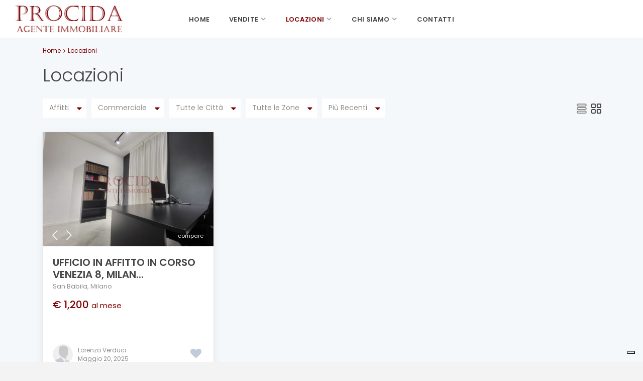

--- FILE ---
content_type: text/html; charset=UTF-8
request_url: https://www.procida-agenteimmobiliare.it/locazioni-commerciali/
body_size: 19909
content:
<!DOCTYPE html>
<html lang="it-IT">
<head>
<meta charset="UTF-8" />
<meta name="viewport" content="width=device-width, initial-scale=1,user-scalable=no">
<link rel="pingback" href="https://www.procida-agenteimmobiliare.it/xmlrpc.php" />
 

    
			<script type="text/javascript" class="_iub_cs_skip">
				var _iub = _iub || {};
				_iub.csConfiguration = _iub.csConfiguration || {};
				_iub.csConfiguration.siteId = "3665795";
				_iub.csConfiguration.cookiePolicyId = "19711776";
							</script>
			<script class="_iub_cs_skip" src="https://cs.iubenda.com/autoblocking/3665795.js" fetchpriority="low"></script>
			<title>Locazioni &#8211; Agenzia Immobiliare Procida</title>
<meta name='robots' content='max-image-preview:large' />
<link rel='dns-prefetch' href='//cdn.iubenda.com' />
<link rel='dns-prefetch' href='//maps-api-ssl.google.com' />
<link rel='dns-prefetch' href='//fonts.googleapis.com' />
<link rel="alternate" type="application/rss+xml" title="Agenzia Immobiliare Procida &raquo; Feed" href="https://www.procida-agenteimmobiliare.it/feed/" />
<link rel="alternate" type="application/rss+xml" title="Agenzia Immobiliare Procida &raquo; Feed dei commenti" href="https://www.procida-agenteimmobiliare.it/comments/feed/" />
<link rel="alternate" title="oEmbed (JSON)" type="application/json+oembed" href="https://www.procida-agenteimmobiliare.it/wp-json/oembed/1.0/embed?url=https%3A%2F%2Fwww.procida-agenteimmobiliare.it%2Flocazioni-commerciali%2F" />
<link rel="alternate" title="oEmbed (XML)" type="text/xml+oembed" href="https://www.procida-agenteimmobiliare.it/wp-json/oembed/1.0/embed?url=https%3A%2F%2Fwww.procida-agenteimmobiliare.it%2Flocazioni-commerciali%2F&#038;format=xml" />
<style id='wp-img-auto-sizes-contain-inline-css' type='text/css'>
img:is([sizes=auto i],[sizes^="auto," i]){contain-intrinsic-size:3000px 1500px}
/*# sourceURL=wp-img-auto-sizes-contain-inline-css */
</style>
<style id='wp-emoji-styles-inline-css' type='text/css'>

	img.wp-smiley, img.emoji {
		display: inline !important;
		border: none !important;
		box-shadow: none !important;
		height: 1em !important;
		width: 1em !important;
		margin: 0 0.07em !important;
		vertical-align: -0.1em !important;
		background: none !important;
		padding: 0 !important;
	}
/*# sourceURL=wp-emoji-styles-inline-css */
</style>
<style id='wp-block-library-inline-css' type='text/css'>
:root{--wp-block-synced-color:#7a00df;--wp-block-synced-color--rgb:122,0,223;--wp-bound-block-color:var(--wp-block-synced-color);--wp-editor-canvas-background:#ddd;--wp-admin-theme-color:#007cba;--wp-admin-theme-color--rgb:0,124,186;--wp-admin-theme-color-darker-10:#006ba1;--wp-admin-theme-color-darker-10--rgb:0,107,160.5;--wp-admin-theme-color-darker-20:#005a87;--wp-admin-theme-color-darker-20--rgb:0,90,135;--wp-admin-border-width-focus:2px}@media (min-resolution:192dpi){:root{--wp-admin-border-width-focus:1.5px}}.wp-element-button{cursor:pointer}:root .has-very-light-gray-background-color{background-color:#eee}:root .has-very-dark-gray-background-color{background-color:#313131}:root .has-very-light-gray-color{color:#eee}:root .has-very-dark-gray-color{color:#313131}:root .has-vivid-green-cyan-to-vivid-cyan-blue-gradient-background{background:linear-gradient(135deg,#00d084,#0693e3)}:root .has-purple-crush-gradient-background{background:linear-gradient(135deg,#34e2e4,#4721fb 50%,#ab1dfe)}:root .has-hazy-dawn-gradient-background{background:linear-gradient(135deg,#faaca8,#dad0ec)}:root .has-subdued-olive-gradient-background{background:linear-gradient(135deg,#fafae1,#67a671)}:root .has-atomic-cream-gradient-background{background:linear-gradient(135deg,#fdd79a,#004a59)}:root .has-nightshade-gradient-background{background:linear-gradient(135deg,#330968,#31cdcf)}:root .has-midnight-gradient-background{background:linear-gradient(135deg,#020381,#2874fc)}:root{--wp--preset--font-size--normal:16px;--wp--preset--font-size--huge:42px}.has-regular-font-size{font-size:1em}.has-larger-font-size{font-size:2.625em}.has-normal-font-size{font-size:var(--wp--preset--font-size--normal)}.has-huge-font-size{font-size:var(--wp--preset--font-size--huge)}.has-text-align-center{text-align:center}.has-text-align-left{text-align:left}.has-text-align-right{text-align:right}.has-fit-text{white-space:nowrap!important}#end-resizable-editor-section{display:none}.aligncenter{clear:both}.items-justified-left{justify-content:flex-start}.items-justified-center{justify-content:center}.items-justified-right{justify-content:flex-end}.items-justified-space-between{justify-content:space-between}.screen-reader-text{border:0;clip-path:inset(50%);height:1px;margin:-1px;overflow:hidden;padding:0;position:absolute;width:1px;word-wrap:normal!important}.screen-reader-text:focus{background-color:#ddd;clip-path:none;color:#444;display:block;font-size:1em;height:auto;left:5px;line-height:normal;padding:15px 23px 14px;text-decoration:none;top:5px;width:auto;z-index:100000}html :where(.has-border-color){border-style:solid}html :where([style*=border-top-color]){border-top-style:solid}html :where([style*=border-right-color]){border-right-style:solid}html :where([style*=border-bottom-color]){border-bottom-style:solid}html :where([style*=border-left-color]){border-left-style:solid}html :where([style*=border-width]){border-style:solid}html :where([style*=border-top-width]){border-top-style:solid}html :where([style*=border-right-width]){border-right-style:solid}html :where([style*=border-bottom-width]){border-bottom-style:solid}html :where([style*=border-left-width]){border-left-style:solid}html :where(img[class*=wp-image-]){height:auto;max-width:100%}:where(figure){margin:0 0 1em}html :where(.is-position-sticky){--wp-admin--admin-bar--position-offset:var(--wp-admin--admin-bar--height,0px)}@media screen and (max-width:600px){html :where(.is-position-sticky){--wp-admin--admin-bar--position-offset:0px}}

/*# sourceURL=wp-block-library-inline-css */
</style><style id='global-styles-inline-css' type='text/css'>
:root{--wp--preset--aspect-ratio--square: 1;--wp--preset--aspect-ratio--4-3: 4/3;--wp--preset--aspect-ratio--3-4: 3/4;--wp--preset--aspect-ratio--3-2: 3/2;--wp--preset--aspect-ratio--2-3: 2/3;--wp--preset--aspect-ratio--16-9: 16/9;--wp--preset--aspect-ratio--9-16: 9/16;--wp--preset--color--black: #000000;--wp--preset--color--cyan-bluish-gray: #abb8c3;--wp--preset--color--white: #ffffff;--wp--preset--color--pale-pink: #f78da7;--wp--preset--color--vivid-red: #cf2e2e;--wp--preset--color--luminous-vivid-orange: #ff6900;--wp--preset--color--luminous-vivid-amber: #fcb900;--wp--preset--color--light-green-cyan: #7bdcb5;--wp--preset--color--vivid-green-cyan: #00d084;--wp--preset--color--pale-cyan-blue: #8ed1fc;--wp--preset--color--vivid-cyan-blue: #0693e3;--wp--preset--color--vivid-purple: #9b51e0;--wp--preset--gradient--vivid-cyan-blue-to-vivid-purple: linear-gradient(135deg,rgb(6,147,227) 0%,rgb(155,81,224) 100%);--wp--preset--gradient--light-green-cyan-to-vivid-green-cyan: linear-gradient(135deg,rgb(122,220,180) 0%,rgb(0,208,130) 100%);--wp--preset--gradient--luminous-vivid-amber-to-luminous-vivid-orange: linear-gradient(135deg,rgb(252,185,0) 0%,rgb(255,105,0) 100%);--wp--preset--gradient--luminous-vivid-orange-to-vivid-red: linear-gradient(135deg,rgb(255,105,0) 0%,rgb(207,46,46) 100%);--wp--preset--gradient--very-light-gray-to-cyan-bluish-gray: linear-gradient(135deg,rgb(238,238,238) 0%,rgb(169,184,195) 100%);--wp--preset--gradient--cool-to-warm-spectrum: linear-gradient(135deg,rgb(74,234,220) 0%,rgb(151,120,209) 20%,rgb(207,42,186) 40%,rgb(238,44,130) 60%,rgb(251,105,98) 80%,rgb(254,248,76) 100%);--wp--preset--gradient--blush-light-purple: linear-gradient(135deg,rgb(255,206,236) 0%,rgb(152,150,240) 100%);--wp--preset--gradient--blush-bordeaux: linear-gradient(135deg,rgb(254,205,165) 0%,rgb(254,45,45) 50%,rgb(107,0,62) 100%);--wp--preset--gradient--luminous-dusk: linear-gradient(135deg,rgb(255,203,112) 0%,rgb(199,81,192) 50%,rgb(65,88,208) 100%);--wp--preset--gradient--pale-ocean: linear-gradient(135deg,rgb(255,245,203) 0%,rgb(182,227,212) 50%,rgb(51,167,181) 100%);--wp--preset--gradient--electric-grass: linear-gradient(135deg,rgb(202,248,128) 0%,rgb(113,206,126) 100%);--wp--preset--gradient--midnight: linear-gradient(135deg,rgb(2,3,129) 0%,rgb(40,116,252) 100%);--wp--preset--font-size--small: 13px;--wp--preset--font-size--medium: 20px;--wp--preset--font-size--large: 36px;--wp--preset--font-size--x-large: 42px;--wp--preset--spacing--20: 0.44rem;--wp--preset--spacing--30: 0.67rem;--wp--preset--spacing--40: 1rem;--wp--preset--spacing--50: 1.5rem;--wp--preset--spacing--60: 2.25rem;--wp--preset--spacing--70: 3.38rem;--wp--preset--spacing--80: 5.06rem;--wp--preset--shadow--natural: 6px 6px 9px rgba(0, 0, 0, 0.2);--wp--preset--shadow--deep: 12px 12px 50px rgba(0, 0, 0, 0.4);--wp--preset--shadow--sharp: 6px 6px 0px rgba(0, 0, 0, 0.2);--wp--preset--shadow--outlined: 6px 6px 0px -3px rgb(255, 255, 255), 6px 6px rgb(0, 0, 0);--wp--preset--shadow--crisp: 6px 6px 0px rgb(0, 0, 0);}:where(.is-layout-flex){gap: 0.5em;}:where(.is-layout-grid){gap: 0.5em;}body .is-layout-flex{display: flex;}.is-layout-flex{flex-wrap: wrap;align-items: center;}.is-layout-flex > :is(*, div){margin: 0;}body .is-layout-grid{display: grid;}.is-layout-grid > :is(*, div){margin: 0;}:where(.wp-block-columns.is-layout-flex){gap: 2em;}:where(.wp-block-columns.is-layout-grid){gap: 2em;}:where(.wp-block-post-template.is-layout-flex){gap: 1.25em;}:where(.wp-block-post-template.is-layout-grid){gap: 1.25em;}.has-black-color{color: var(--wp--preset--color--black) !important;}.has-cyan-bluish-gray-color{color: var(--wp--preset--color--cyan-bluish-gray) !important;}.has-white-color{color: var(--wp--preset--color--white) !important;}.has-pale-pink-color{color: var(--wp--preset--color--pale-pink) !important;}.has-vivid-red-color{color: var(--wp--preset--color--vivid-red) !important;}.has-luminous-vivid-orange-color{color: var(--wp--preset--color--luminous-vivid-orange) !important;}.has-luminous-vivid-amber-color{color: var(--wp--preset--color--luminous-vivid-amber) !important;}.has-light-green-cyan-color{color: var(--wp--preset--color--light-green-cyan) !important;}.has-vivid-green-cyan-color{color: var(--wp--preset--color--vivid-green-cyan) !important;}.has-pale-cyan-blue-color{color: var(--wp--preset--color--pale-cyan-blue) !important;}.has-vivid-cyan-blue-color{color: var(--wp--preset--color--vivid-cyan-blue) !important;}.has-vivid-purple-color{color: var(--wp--preset--color--vivid-purple) !important;}.has-black-background-color{background-color: var(--wp--preset--color--black) !important;}.has-cyan-bluish-gray-background-color{background-color: var(--wp--preset--color--cyan-bluish-gray) !important;}.has-white-background-color{background-color: var(--wp--preset--color--white) !important;}.has-pale-pink-background-color{background-color: var(--wp--preset--color--pale-pink) !important;}.has-vivid-red-background-color{background-color: var(--wp--preset--color--vivid-red) !important;}.has-luminous-vivid-orange-background-color{background-color: var(--wp--preset--color--luminous-vivid-orange) !important;}.has-luminous-vivid-amber-background-color{background-color: var(--wp--preset--color--luminous-vivid-amber) !important;}.has-light-green-cyan-background-color{background-color: var(--wp--preset--color--light-green-cyan) !important;}.has-vivid-green-cyan-background-color{background-color: var(--wp--preset--color--vivid-green-cyan) !important;}.has-pale-cyan-blue-background-color{background-color: var(--wp--preset--color--pale-cyan-blue) !important;}.has-vivid-cyan-blue-background-color{background-color: var(--wp--preset--color--vivid-cyan-blue) !important;}.has-vivid-purple-background-color{background-color: var(--wp--preset--color--vivid-purple) !important;}.has-black-border-color{border-color: var(--wp--preset--color--black) !important;}.has-cyan-bluish-gray-border-color{border-color: var(--wp--preset--color--cyan-bluish-gray) !important;}.has-white-border-color{border-color: var(--wp--preset--color--white) !important;}.has-pale-pink-border-color{border-color: var(--wp--preset--color--pale-pink) !important;}.has-vivid-red-border-color{border-color: var(--wp--preset--color--vivid-red) !important;}.has-luminous-vivid-orange-border-color{border-color: var(--wp--preset--color--luminous-vivid-orange) !important;}.has-luminous-vivid-amber-border-color{border-color: var(--wp--preset--color--luminous-vivid-amber) !important;}.has-light-green-cyan-border-color{border-color: var(--wp--preset--color--light-green-cyan) !important;}.has-vivid-green-cyan-border-color{border-color: var(--wp--preset--color--vivid-green-cyan) !important;}.has-pale-cyan-blue-border-color{border-color: var(--wp--preset--color--pale-cyan-blue) !important;}.has-vivid-cyan-blue-border-color{border-color: var(--wp--preset--color--vivid-cyan-blue) !important;}.has-vivid-purple-border-color{border-color: var(--wp--preset--color--vivid-purple) !important;}.has-vivid-cyan-blue-to-vivid-purple-gradient-background{background: var(--wp--preset--gradient--vivid-cyan-blue-to-vivid-purple) !important;}.has-light-green-cyan-to-vivid-green-cyan-gradient-background{background: var(--wp--preset--gradient--light-green-cyan-to-vivid-green-cyan) !important;}.has-luminous-vivid-amber-to-luminous-vivid-orange-gradient-background{background: var(--wp--preset--gradient--luminous-vivid-amber-to-luminous-vivid-orange) !important;}.has-luminous-vivid-orange-to-vivid-red-gradient-background{background: var(--wp--preset--gradient--luminous-vivid-orange-to-vivid-red) !important;}.has-very-light-gray-to-cyan-bluish-gray-gradient-background{background: var(--wp--preset--gradient--very-light-gray-to-cyan-bluish-gray) !important;}.has-cool-to-warm-spectrum-gradient-background{background: var(--wp--preset--gradient--cool-to-warm-spectrum) !important;}.has-blush-light-purple-gradient-background{background: var(--wp--preset--gradient--blush-light-purple) !important;}.has-blush-bordeaux-gradient-background{background: var(--wp--preset--gradient--blush-bordeaux) !important;}.has-luminous-dusk-gradient-background{background: var(--wp--preset--gradient--luminous-dusk) !important;}.has-pale-ocean-gradient-background{background: var(--wp--preset--gradient--pale-ocean) !important;}.has-electric-grass-gradient-background{background: var(--wp--preset--gradient--electric-grass) !important;}.has-midnight-gradient-background{background: var(--wp--preset--gradient--midnight) !important;}.has-small-font-size{font-size: var(--wp--preset--font-size--small) !important;}.has-medium-font-size{font-size: var(--wp--preset--font-size--medium) !important;}.has-large-font-size{font-size: var(--wp--preset--font-size--large) !important;}.has-x-large-font-size{font-size: var(--wp--preset--font-size--x-large) !important;}
/*# sourceURL=global-styles-inline-css */
</style>

<style id='classic-theme-styles-inline-css' type='text/css'>
/*! This file is auto-generated */
.wp-block-button__link{color:#fff;background-color:#32373c;border-radius:9999px;box-shadow:none;text-decoration:none;padding:calc(.667em + 2px) calc(1.333em + 2px);font-size:1.125em}.wp-block-file__button{background:#32373c;color:#fff;text-decoration:none}
/*# sourceURL=/wp-includes/css/classic-themes.min.css */
</style>
<link rel='stylesheet' id='contact-form-7-css' href='https://www.procida-agenteimmobiliare.it/wp-content/plugins/contact-form-7/includes/css/styles.css?ver=6.1.4' type='text/css' media='all' />
<link rel='stylesheet' id='bootstrap-css' href='https://www.procida-agenteimmobiliare.it/wp-content/themes/wpestate/css/bootstrap.min.css?ver=1.0' type='text/css' media='all' />
<link rel='stylesheet' id='bootstrap-theme-css' href='https://www.procida-agenteimmobiliare.it/wp-content/themes/wpestate/css/bootstrap-theme.min.css?ver=1.0' type='text/css' media='all' />
<link rel='stylesheet' id='wpestate_style-css' href='https://www.procida-agenteimmobiliare.it/wp-content/themes/wpestate/style.css?ver=1.0' type='text/css' media='all' />
<link rel='stylesheet' id='wpestate-child-style-css' href='https://www.procida-agenteimmobiliare.it/wp-content/themes/wpestate-child/style.css?ver=1.0.0' type='text/css' media='all' />
<link rel='stylesheet' id='wpestate_media-css' href='https://www.procida-agenteimmobiliare.it/wp-content/themes/wpestate/css/my_media.css?ver=1.0' type='text/css' media='all' />
<link rel='stylesheet' id='wpestate-popins-css' href='https://fonts.googleapis.com/css?family=Poppins%3A300%2C400%2C500%2C600%2C700&#038;ver=6.9' type='text/css' media='all' />
<link rel='stylesheet' id='font-awesome.min-css' href='https://www.procida-agenteimmobiliare.it/wp-content/themes/wpestate/css/fontawesome/css/font-awesome.min.css?ver=6.9' type='text/css' media='all' />
<link rel='stylesheet' id='fontello-css' href='https://www.procida-agenteimmobiliare.it/wp-content/themes/wpestate/css/fontello.css?ver=6.9' type='text/css' media='all' />
<link rel='stylesheet' id='jquery.ui.theme-css' href='https://www.procida-agenteimmobiliare.it/wp-content/themes/wpestate/css/jquery-ui.min.css?ver=6.9' type='text/css' media='all' />
<link rel='stylesheet' id='bsf-Defaults-css' href='https://www.procida-agenteimmobiliare.it/wp-content/uploads/smile_fonts/Defaults/Defaults.css?ver=3.19.14' type='text/css' media='all' />

<script  type="text/javascript" class=" _iub_cs_skip" type="text/javascript" id="iubenda-head-inline-scripts-0">
/* <![CDATA[ */
            var _iub = _iub || [];
            _iub.csConfiguration ={"floatingPreferencesButtonDisplay":"bottom-right","lang":"it","siteId":"3665795","cookiePolicyId":"19711776","whitelabel":false,"banner":{"closeButtonDisplay":false,"listPurposes":true,"explicitWithdrawal":true,"rejectButtonDisplay":true,"acceptButtonDisplay":true,"customizeButtonDisplay":true,"position":"float-top-center","style":"dark"},"perPurposeConsent":true,"googleAdditionalConsentMode":true}; 
//# sourceURL=iubenda-head-inline-scripts-0
/* ]]> */
</script>
<script  type="text/javascript" charset="UTF-8" async="" class=" _iub_cs_skip" type="text/javascript" src="//cdn.iubenda.com/cs/iubenda_cs.js?ver=3.12.5" id="iubenda-head-scripts-0-js"></script>
<script type="text/javascript" src="https://www.procida-agenteimmobiliare.it/wp-includes/js/jquery/jquery.min.js?ver=3.7.1" id="jquery-core-js"></script>
<script type="text/javascript" src="https://www.procida-agenteimmobiliare.it/wp-includes/js/jquery/jquery-migrate.min.js?ver=3.4.1" id="jquery-migrate-js"></script>
<script type="text/javascript" src="https://www.procida-agenteimmobiliare.it/wp-content/themes/wpestate/js/modernizr.custom.62456.js?ver=1.0" id="modernizr.custom.62456-js"></script>
<link rel="https://api.w.org/" href="https://www.procida-agenteimmobiliare.it/wp-json/" /><link rel="alternate" title="JSON" type="application/json" href="https://www.procida-agenteimmobiliare.it/wp-json/wp/v2/pages/19725" /><link rel="EditURI" type="application/rsd+xml" title="RSD" href="https://www.procida-agenteimmobiliare.it/xmlrpc.php?rsd" />
<meta name="generator" content="WordPress 6.9" />
<link rel="canonical" href="https://www.procida-agenteimmobiliare.it/locazioni-commerciali/" />
<link rel='shortlink' href='https://www.procida-agenteimmobiliare.it/?p=19725' />
<style type='text/css'>.theme_slider_wrapper .carousel-indicators .active,.theme_slider_price,.agent_unit_phone:hover,.ll-skin-melon td.ui-datepicker-today .ui-state-default,.ll-skin-melon .ui-datepicker-header,.featured_property_widget_price,.featured_post_date,.islive:hover,.pagination > li > a:hover, .pagination > li > span:hover, .pagination > li > a:focus, .pagination > li > span:focus,.agent_taxonomy a:hover,.lighbox-image-close-floor, .lighbox-image-close,#compare_close_modal, #compare_close,.compare-action:hover,#gmap-control span.spanselected, #gmap-control span:hover, #street-view:hover,#gmapzoomplus_sh:hover, #gmapzoomminus_sh:hover, #slider_enable_street_sh:hover, #gmapzoomplus:hover, #gmapzoomminus:hover,.pagination > .active > span:hover, .pagination > .active > a:focus,.pagination > .active > span:focus,.pagination > .active > a:hover,.pagination > .active > a, .slider_container .slick-dots li.slick-active button:after,.testimonial-slider-container .slick-dots li.slick-active button:after,.sociala-my-listings,.featured_property_type2 .featured_price, .places_type_2_listings_no .listings_no,.ll-skin-melon td .ui-state-active,.ll-skin-melon td .ui-state-hover,.adv_search_tab_item.active,button.slick-prev.slick-arrow, button.slick-next.slick-arrow,.wpresidence_button,.comment-form #submit, #adv-search-header-3,.wpcf7-form input[type="submit"],.adv_results_wrapper #advanced_submit_2,.wpb_btn-info,#slider_enable_map:hover, #slider_enable_street:hover, #slider_enable_slider:hover,#colophon .social_sidebar_internal a:hover, #primary .social_sidebar_internal a:hover,.ui-widget-header,.slider_control_left, .slider_control_right,.single-content input[type="submit"] ,#slider_enable_slider.slideron,#slider_enable_street.slideron, #slider_enable_map.slideron ,.comment-form #submit,#add_favorites.isfavorite:hover,#add_favorites:hover,.carousel-control-theme-prev,.carousel-control-theme-next,#primary .social_sidebar_internal a:hover , #adv-search-header-mobile,#adv-search-header-1, .featured_second_line, .wpb_btn-info, .agent_contanct_form input[type="submit"]{background-color: #800000!important;}.wpresidence_button{border:none;}.print-price,.property_listing.places_listing .property_location,#adv_extended_close_adv,.property_categs a:hover,.agent_unit_phone:hover,.testimonial-slider-container .slick-prev.slick-arrow:hover, .testimonial-slider-container .slick-next.slick-arrow:hover,.featured_social-wrapper .fa:hover,.featured_property_type5 .featured_prop_price,.listing_price_featured4,.featured_property.featured_property_type1 .featured_prop_price,#infobox_title:hover, .info_details a:hover,input[type="checkbox"]:checked:before,.form-control.open .sidebar_filter_menu,.my_listings_act:hover a,.my_listings_act:hover,.property_menu li a:hover,.adres_area a,.adres_area,#print_page,.isnotfavorite,.property_location_image a:hover,.navigational_links a:hover,.property_agent_name a:hover,.icon_selected,.widget_categories li:before,#colophon .twitter_wrapper a,#primary .twitter_wrapper a,.testimonial-slider-container .slick-dots li button,.slider_container .slick-dots li button,.adv_extended_options_text i,#colophon .widget-container .filter_menu li:hover, .filter_menu li:hover,.form-control.open .filter_menu_trigger,.caret:after,.single-content p a:hover,.agent_unit_social a:hover,.featured_prop_price .price_label,.featured_prop_price .price_label_before,.compare_item_head .property_price,#grid_view:hover, #list_view:hover,#primary a:hover,.front_plan_row:hover,.adv_extended_options_text,.slider-content h3 a:hover,.agent_unit_social_single a:hover ,.adv_extended_options_text:hover ,.breadcrumb a:hover , .property-panel h4:hover,.featured_article:hover .featured_article_right, .info_details .prop_pricex,.info_details .infocur,#contactinfobox,.featured_property:hover h2 a,.blog_unit:hover h3 a,.blog_unit_meta .read_more:hover,.blog_unit_meta a:hover,.agent_unit:hover h4 a,.listing_filter_select.open .filter_menu_trigger,.wpestate_accordion_tab .ui-state-active a,.wpestate_accordion_tab .ui-state-active a:link,.wpestate_accordion_tab .ui-state-active a:visited,.theme-slider-price, .agent_unit:hover h4 a,.meta-info a:hover,.widget_latest_price,#colophon a:hover, #colophon li a:hover,.price_area, .property_listing:hover h4 a, .listing_unit_price_wrapper,a:hover, a:focus, .top_bar .social_sidebar_internal a:hover, .pagination > .active > span,.featured_prop_price,.user_loged i, #access .current-menu-item >a,.header_transparent #access .current-menu-item >a,#access .current-menu-parent>a, #access .current-menu-ancestor>a{color: #800000;}#colophon .contact_widget_social_wrapper a:hover i,.ui-menu .ui-state-focus,#amount_wd, #amount,#amount_mobile,#amount_sh{color: #800000!important;}.theme_slider_wrapper .carousel-indicators .active,.testimonial-slider-container .slick-prev.slick-arrow:hover, .testimonial-slider-container .slick-next.slick-arrow:hover,.pagination > li > a:hover, .pagination > li > span:hover, .pagination > li > a:focus, .pagination > li > span:focus,.agent_taxonomy a, #print_page,#add_favorites,.form-control:focus,#carousel-property-page-header .carousel-indicators .active img{border-color:#800000 ;}.loader{border-left-color:#800000 ;}.featured_article_title{border-top: 3px solid #800000!important;}.adv_search_tab_item.active,.scrollon {border: 1px solid #800000;}.form-control:focus,.form-control.open{border-color: #800000;-webkit-box-shadow: inset 0 1px 1px rgba(0,0,0,.075), 0 0 8px #800000;box-shadow: inset 0 1px 1px rgba(0,0,0,.075), 0 0 8px #800000);}.breadcrumb .active,.featured_article_righ,.property_location .inforoom, .property_location .infobath , .agent_meta , .blog_unit_meta a, .property_location .infosize,.sale_line , .meta-info a, .breadcrumb > li + li:before, .blog_unit_meta, .meta-info,.agent_position,.breadcrumb a {color: #800000;}.header_transparent .customnav #access > .menu-main-menu-container > ul > li.menu-item-has-children:hover >a:after, .hover_type_4 #access .menu > li:hover>a:after, .hover_type_4 #access .menu > li:hover>a,.header_transparent .your_menu:hover,.header_transparent .customnav #access ul.menu >li>a:hover,.header_transparent #access ul.menu >li>a:hover,.header_transparent .hover_type_3 #access .menu > li:hover>a,.header_transparent .hover_type_4 #access .menu > li:hover>a,.header_transparent .hover_type_6 #access .menu > li:hover>a {color: #fff;}.header_transparent .hover_type_5 #access .menu > li:hover>a {border-bottom: 3px solid #fff;}.header_transparent .hover_type_6 #access .menu > li:hover>a {border: 2px solid #fff;}.header_transparent .hover_type_2 #access .menu > li:hover>a:before {border-top: 3px solid #fff;}.header_type3_menu_sidebar .menu > li:hover,.hover_type_3 #access .menu > li:hover>a,.hover_type_4 #access .menu > li:hover>a {background: #901834!important;}.header_transparent .your_menu:hover,.customnav .your_menu:after,.customnav .your_menu,.customnav .submit_action,.customnav #access ul.menu >li>a{color: #444444;} .customnav .navicon:before, .customnav .navicon:after,.customnav .navicon{background: #444444;}#user_menu_open > li > a:hover,#user_menu_open > li > a:focus,.filter_menu li:hover,.sub-menu li:hover, #access .menu li:hover>a, #access .menu li:hover>a:active, #access .menu li:hover>a:focus{background-color: #ffffff;}#access .with-megamenu .sub-menu li:hover>a, #access .with-megamenu .sub-menu li:hover>a:active, #access .with-megamenu .sub-menu li:hover>a:focus,#access ul ul li.wpestate_megamenu_col_1 .megamenu-title:hover a, #access ul ul li.wpestate_megamenu_col_2 .megamenu-title:hover a, #access ul ul li.wpestate_megamenu_col_3 .megamenu-title:hover a, #access ul ul li.wpestate_megamenu_col_4 .megamenu-title:hover a, #access ul ul li.wpestate_megamenu_col_5 .megamenu-title:hover a, #access ul ul li.wpestate_megamenu_col_6 .megamenu-title:hover a,#user_menu_open> li > a:hover, #user_menu_open> li > a:focus,#access .menu ul li:hover>a,#access .sub-menu li:hover>a,#access .sub-menu li:hover>a:active, #access .sub-menu li:hover>a:focus {color: #e05353;}.pagination > li > a,.pagination > li > span,.single-content p a,.featured_article:hover h2 a,.user_dashboard_listed a,.blog_unit_meta .read_more, .slider-content .read_more, .blog2v .read_more, .breadcrumb .active,.unit_more_x a, .unit_more_x{color: #800000;}#colophon {background-color: #dddddd;}#colophon, #colophon a, #colophon li a ,#colophon .widget-title-footer{color: #7c7c75;}.sub_footer, .subfooter_menu a, .subfooter_menu li a {color: #ffffff!important;}.sub_footer{background-color:#800000;}.wpresidence_button:hover,.twitter_wrapper, .slider_control_right:hover, .slider_control_left:hover, .comment-form #submit:hover, .carousel-control-theme-prev:hover, .carousel-control-theme-next:hover , .wpb_btn-info:hover, #advanced_submit_2:hover, #agent_submit:hover{background-color: #444!important;}.icon_selected,.featured_prop_label {color: #444!important;}#tab_prpg li{border-right: 1px solid #444;}.newsletter_form {width: 75%;height: 50px;border-bottom-left-radius: 50px;border-top-left-radius: 50px;}.newsletter_input {height: 50px;border-top-right-radius: 50px;border-bottom-right-radius: 50px;background-color: #800000;width: 25%;border-color: transparent;color: #fff;font-weight: 500;padding: 0px;font-size: 15px;}.newsletter input{box-shadow: 0 4px 16px -2px rgba(0,0,0,.1), 0 0 0 1px rgba(0,0,0,.02)!important;}input.newsletter_form {padding-left: 20px;}.newsletter_form:placeholder-shown {padding-left: 25px;}.newsletter{margin: 0px auto;left: 0px; right: 0px; text-align: center;}#search_wrapper.wrapper_search_is_float #search_wrapper_color {border-radius: 50px;}#adv_location:first-of-type {border-bottom-left-radius: 50px;border-top-left-radius: 50px; padding-left: 20px;}#advanced_submit_22 {border-top-right-radius: 50px;border-bottom-right-radius: 50px;}.submit_action {padding: 13px 30px;line-height: 14px;border: 2px solid #444;margin-top: 16px;border-radius: 50px;}.header_transparent .submit_action {border-color: #fff;}.customnav .submit_action {line-height: 10px;color: #444;border-color: #444;margin-top: 12px;}#search_wrapper {top: 80%;}#search_wrapper_color {opacity: 0.5;}#gmap-control span.spanselected, #gmap-control span,#gmap-control,#gmapzoomplus_sh, #gmapzoomplus,#gmapzoomminus_sh, #gmapzoomminus,#openmap,#slider_enable_street_sh,#street-view{color:#800000;}</style><meta name="generator" content="Powered by WPBakery Page Builder - drag and drop page builder for WordPress."/>
<meta name="generator" content="Powered by Slider Revolution 6.6.14 - responsive, Mobile-Friendly Slider Plugin for WordPress with comfortable drag and drop interface." />
<link rel="icon" href="https://www.procida-agenteimmobiliare.it/wp-content/uploads/2024/04/cropped-favicon-32x32.jpg" sizes="32x32" />
<link rel="icon" href="https://www.procida-agenteimmobiliare.it/wp-content/uploads/2024/04/cropped-favicon-192x192.jpg" sizes="192x192" />
<link rel="apple-touch-icon" href="https://www.procida-agenteimmobiliare.it/wp-content/uploads/2024/04/cropped-favicon-180x180.jpg" />
<meta name="msapplication-TileImage" content="https://www.procida-agenteimmobiliare.it/wp-content/uploads/2024/04/cropped-favicon-270x270.jpg" />
<script>function setREVStartSize(e){
			//window.requestAnimationFrame(function() {
				window.RSIW = window.RSIW===undefined ? window.innerWidth : window.RSIW;
				window.RSIH = window.RSIH===undefined ? window.innerHeight : window.RSIH;
				try {
					var pw = document.getElementById(e.c).parentNode.offsetWidth,
						newh;
					pw = pw===0 || isNaN(pw) || (e.l=="fullwidth" || e.layout=="fullwidth") ? window.RSIW : pw;
					e.tabw = e.tabw===undefined ? 0 : parseInt(e.tabw);
					e.thumbw = e.thumbw===undefined ? 0 : parseInt(e.thumbw);
					e.tabh = e.tabh===undefined ? 0 : parseInt(e.tabh);
					e.thumbh = e.thumbh===undefined ? 0 : parseInt(e.thumbh);
					e.tabhide = e.tabhide===undefined ? 0 : parseInt(e.tabhide);
					e.thumbhide = e.thumbhide===undefined ? 0 : parseInt(e.thumbhide);
					e.mh = e.mh===undefined || e.mh=="" || e.mh==="auto" ? 0 : parseInt(e.mh,0);
					if(e.layout==="fullscreen" || e.l==="fullscreen")
						newh = Math.max(e.mh,window.RSIH);
					else{
						e.gw = Array.isArray(e.gw) ? e.gw : [e.gw];
						for (var i in e.rl) if (e.gw[i]===undefined || e.gw[i]===0) e.gw[i] = e.gw[i-1];
						e.gh = e.el===undefined || e.el==="" || (Array.isArray(e.el) && e.el.length==0)? e.gh : e.el;
						e.gh = Array.isArray(e.gh) ? e.gh : [e.gh];
						for (var i in e.rl) if (e.gh[i]===undefined || e.gh[i]===0) e.gh[i] = e.gh[i-1];
											
						var nl = new Array(e.rl.length),
							ix = 0,
							sl;
						e.tabw = e.tabhide>=pw ? 0 : e.tabw;
						e.thumbw = e.thumbhide>=pw ? 0 : e.thumbw;
						e.tabh = e.tabhide>=pw ? 0 : e.tabh;
						e.thumbh = e.thumbhide>=pw ? 0 : e.thumbh;
						for (var i in e.rl) nl[i] = e.rl[i]<window.RSIW ? 0 : e.rl[i];
						sl = nl[0];
						for (var i in nl) if (sl>nl[i] && nl[i]>0) { sl = nl[i]; ix=i;}
						var m = pw>(e.gw[ix]+e.tabw+e.thumbw) ? 1 : (pw-(e.tabw+e.thumbw)) / (e.gw[ix]);
						newh =  (e.gh[ix] * m) + (e.tabh + e.thumbh);
					}
					var el = document.getElementById(e.c);
					if (el!==null && el) el.style.height = newh+"px";
					el = document.getElementById(e.c+"_wrapper");
					if (el!==null && el) {
						el.style.height = newh+"px";
						el.style.display = "block";
					}
				} catch(e){
					console.log("Failure at Presize of Slider:" + e)
				}
			//});
		  };</script>
		<style type="text/css" id="wp-custom-css">
			.mobile_header {
		background: #ffffff;
}

.fa-bars::before {
		color: #800000;
}

.mobile-trigger:hover i {
		color: #800000;
}

.page-id-18804 #search_wrapper {
		display: none;
}

.slider_agent_image {
		display: none;
}

.title_agent_slider {
		display: none;
}

.agent_meta_slider {
		display: none;
}

.info_details.long_title {
		display: none;
}

.backtop {
    bottom: 60px;
}

/* Contact Form */

#responsive-form {
		margin: 0;
		width: 100%;
		max-width: 100%;
}

.form-row {
		width: 100%;
}

.column-half, .column-full {
		float: left;
		position: relative;
		width: 100%;
		padding: 0px 20px 0px 0px;
		-webkit-box-sizing: border-box;
		-moz-box-sizing: border-box;
		box-sizing: border-box;
}

.clearfix:after {
		content: "";
		display: table;
		clear: both;
}

input[type=text], input[type=tel], input[type=email], input[type=select], input[type=number], textarea {
		width: 100%;
		font-size: 13px;
		padding: 10px 0px 10px 10px;
		color: #909090;
		border: 1px solid #ededed;
		background-color: #fff;
		box-shadow: none;
		-webkit-appearance: none;
}

.wpcf7-form-control {
		font-size: 13px;
		padding: 9px 0px 9px 9px;
		color: #768082;
		border: 1px solid #f0f0f0;
		background-color: #fff;
		width: 100%;
		-webkit-appearance: none;
}

/* Media query */
@media only screen and (min-width: 48em) {
		.column-half {
		width: 50%;
		}
}

/* Bottone invio */
.wpcf7-submit {
		width: 30px;
		float: right;
		background: #000;
		color: white;
}

.wpcf7-submit:hover{
		background: #f3f3f3;
		color: #000;
}

/* Messaggio post-invio */
		div.wpcf7-mail-sent-ok {
		text-shadow: none;
		border: none;
		background: #8BC34A;
		color: white;
		font-family: ‘Raleway’;
}

/* Fix phone image */
@media only screen and (max-width: 600px) {
    .ligtbox_no_crop .lightbox_property_slider img {
        height: auto !important;
        max-width: 100%;
        object-fit: contain;
    }
    .ligtbox_no_crop .lightbox_property_slider .owl-item,
    .ligtbox_no_crop .owl-carousel .owl-item .item {
        height: auto;
        padding: 0;
    }
}		</style>
		<noscript><style> .wpb_animate_when_almost_visible { opacity: 1; }</style></noscript><link rel='stylesheet' id='rs-plugin-settings-css' href='https://www.procida-agenteimmobiliare.it/wp-content/plugins/revslider/public/assets/css/rs6.css?ver=6.6.14' type='text/css' media='all' />
<style id='rs-plugin-settings-inline-css' type='text/css'>
#rs-demo-id {}
/*# sourceURL=rs-plugin-settings-inline-css */
</style>
</head>







<body class="wp-singular page-template page-template-property_list page-template-property_list-php page page-id-19725 wp-theme-wpestate wp-child-theme-wpestate-child wpb-js-composer js-comp-ver-6.13.0 vc_responsive">  
   

<div class="mobilewrapper">
    <div class="snap-drawers">
        <!-- Left Sidebar-->
        <div class="snap-drawer snap-drawer-left">
            <div class="mobilemenu-close"><i class="fa fa-times"></i></div>
            <ul id="menu-main-menu" class="mobilex-menu"><li id="menu-item-19013" class="menu-item menu-item-type-post_type menu-item-object-page menu-item-home menu-item-19013"><a href="https://www.procida-agenteimmobiliare.it/">Home</a></li>
<li id="menu-item-696" class="menu-item menu-item-type-custom menu-item-object-custom menu-item-has-children menu-item-696"><a href="#">Vendite</a>
<ul class="sub-menu">
	<li id="menu-item-673" class="menu-item menu-item-type-custom menu-item-object-custom menu-item-673"><a href="https://www.procida-agenteimmobiliare.it/residenziali/">Residenziali</a></li>
	<li id="menu-item-680" class="menu-item menu-item-type-custom menu-item-object-custom menu-item-680"><a href="https://www.procida-agenteimmobiliare.it/commerciali/">Commerciali</a></li>
</ul>
</li>
<li id="menu-item-697" class="menu-item menu-item-type-custom menu-item-object-custom current-menu-ancestor current-menu-parent menu-item-has-children menu-item-697"><a href="#">Locazioni</a>
<ul class="sub-menu">
	<li id="menu-item-686" class="menu-item menu-item-type-custom menu-item-object-custom menu-item-686"><a href="https://www.procida-agenteimmobiliare.it/locazioni-residenziali/">Residenziali</a></li>
	<li id="menu-item-691" class="menu-item menu-item-type-custom menu-item-object-custom current-menu-item menu-item-691"><a href="https://www.procida-agenteimmobiliare.it/locazioni-commerciali/" aria-current="page">Commerciali</a></li>
</ul>
</li>
<li id="menu-item-19445" class="menu-item menu-item-type-custom menu-item-object-custom menu-item-has-children menu-item-19445"><a href="#">Chi Siamo</a>
<ul class="sub-menu">
	<li id="menu-item-19745" class="menu-item menu-item-type-post_type menu-item-object-page menu-item-19745"><a href="https://www.procida-agenteimmobiliare.it/agenzia/">L&#8217; Agenzia</a></li>
	<li id="menu-item-19094" class="menu-item menu-item-type-post_type menu-item-object-page menu-item-19094"><a href="https://www.procida-agenteimmobiliare.it/staff/">Lo Staff</a></li>
	<li id="menu-item-19059" class="menu-item menu-item-type-post_type menu-item-object-page menu-item-19059"><a href="https://www.procida-agenteimmobiliare.it/lavora-con-noi/">Lavora con noi</a></li>
</ul>
</li>
<li id="menu-item-19748" class="menu-item menu-item-type-post_type menu-item-object-page menu-item-19748"><a href="https://www.procida-agenteimmobiliare.it/contatti/">Contatti</a></li>
</ul>        </div>
    </div>
</div>


<div class="mobilewrapper-user">
    <div class="snap-drawers">
        <!-- Left Sidebar-->
        <div class="snap-drawer snap-drawer-right">
            <div class="mobilemenu-close-user"><i class="fa fa-times"></i></div>
            
                
                        <div class="login_sidebar">
                            <h3  id="login-div-title-mobile">Login</h3>
                            <div class="login_form" id="login-div_mobile">
                                <div class="loginalert" id="login_message_area_mobile" > </div>

                                <input type="text" class="form-control" name="log" id="login_user_mobile" placeholder="Username"/>
                                <input type="password" class="form-control" name="pwd" id="login_pwd_mobile" placeholder="Password"/>
                                <input type="hidden" name="loginpop" id="loginpop_wd_mobile" value="0">
                                   
                                <input type="hidden" id="security-login-mobile" name="security-login-mobile" value="74affd6460-1769436610">
     
                                <button class="wpresidence_button" id="wp-login-but-mobile">Login</button>
                                <div class="login-links">
                                    <a href="#" id="widget_register_mobile">Need an account? Register here!</a>
                                    <a href="#" id="forgot_pass_mobile">Forgot Password?</a>
                                                                    </div>    
                           </div>

                            <h3   id="register-div-title-mobile">Register</h3>
                            <div class="login_form" id="register-div-mobile">

                                <div class="loginalert" id="register_message_area_mobile" ></div>
                                <input type="text" name="user_login_register" id="user_login_register_mobile" class="form-control" placeholder="Username"/>
                                <input type="text" name="user_email_register" id="user_email_register_mobile" class="form-control" placeholder="Email"  />

                                 <input type="password" name="user_password" id="user_password_mobile" class="form-control" placeholder="Password"/>
                                    <input type="password" name="user_password_retype" id="user_password_mobile_retype" class="form-control" placeholder="Retype Password"  />
                                    
                                <input type="checkbox" name="terms" id="user_terms_register_mobile" />
                                <label id="user_terms_register_mobile_label" for="user_terms_register_mobile">I agree with <a href="https://www.procida-agenteimmobiliare.it/terms-of-use/ " target="_blank" id="user_terms_register_mobile_link">terms &amp; conditions</a> </label>
                                
                                                                
                                
                                   
                                <input type="hidden" id="security-register-mobile" name="security-register-mobile" value="6a6f44c03c-1769436610">
      
                                <button class="wpresidence_button" id="wp-submit-register_mobile" >Register</button>
                                <div class="login-links">
                                    <a href="#" id="widget_login_mobile">Back to Login</a>                       
                                </div>   
                            </div>

                            <h3  id="forgot-div-title-mobile">Reset Password</h3>
                            <div class="login_form" id="forgot-pass-div-mobile">
                                <div class="loginalert" id="forgot_pass_area_mobile"></div>
                                <div class="loginrow">
                                        <input type="text" class="form-control" name="forgot_email" id="forgot_email_mobile" placeholder="Enter Your Email Address" size="20" />
                                </div>
                                <input type="hidden" id="security-forgot-mobile" name="security-forgot-mobile" value="180749f170" /><input type="hidden" name="_wp_http_referer" value="/locazioni-commerciali/" />  
                                <input type="hidden" id="postid_mobile" value="0">    
                                <button class="wpresidence_button" id="wp-forgot-but-mobile" name="forgot" >Reset Password</button>
                                <div class="login-links shortlog">
                                <a href="#" id="return_login_mobile">Return to Login</a>
                                </div>
                            </div>


                        </div>
                   
                                
            
        </div>
    </div>
</div> 
    
<div class="website-wrapper" id="all_wrapper" >
<div class="container main_wrapper  wide has_header_type1 contentheader_center cheader_center ">

    <div class="master_header  wide    full_width_header ">
        
        <div class="mobile_header">
    <div class="mobile-trigger"><i class=" fa fa-bars"></i></div>
    <div class="mobile-logo">
        <a href="https://www.procida-agenteimmobiliare.it">
        <img src="https://www.procida-agenteimmobiliare.it/wp-content/uploads/2023/11/logo-07.png" class="img-responsive retina_ready " alt="logo"/>        </a>
    </div>  
    
    </div>       
        
        <div class="header_wrapper  no_user_submit  header_type1 header_center hover_type_4 ">
            <div class="header_wrapper_inside  full_width_header " data-logo="https://www.procida-agenteimmobiliare.it/wp-content/uploads/2023/11/logo-07.png" data-sticky-logo="">
                
                <div class="logo">
                    <a href="https://www.procida-agenteimmobiliare.it">
                        <img id="logo_image" style="margin-top:0px;" src="https://www.procida-agenteimmobiliare.it/wp-content/uploads/2023/11/logo-07.png" class="img-responsive retina_ready" alt="logo"/>                    </a>
                </div>   

              
                    
                
                                    <nav id="access">
                        <div class="menu-main-menu-container"><ul id="menu-main-menu-1" class="menu"><li id="menu-item-19013" class="menu-item menu-item-type-post_type menu-item-object-page menu-item-home no-megamenu   "><a class="menu-item-link"  href="https://www.procida-agenteimmobiliare.it/">Home</a></li>
<li id="menu-item-696" class="menu-item menu-item-type-custom menu-item-object-custom menu-item-has-children no-megamenu   "><a class="menu-item-link"  href="#">Vendite</a>
<ul style="" class="  sub-menu ">
	<li id="menu-item-673" class="menu-item menu-item-type-custom menu-item-object-custom   "><a class="menu-item-link"  href="https://www.procida-agenteimmobiliare.it/residenziali/">Residenziali</a></li>
	<li id="menu-item-680" class="menu-item menu-item-type-custom menu-item-object-custom   "><a class="menu-item-link"  href="https://www.procida-agenteimmobiliare.it/commerciali/">Commerciali</a></li>
</ul>
</li>
<li id="menu-item-697" class="menu-item menu-item-type-custom menu-item-object-custom current-menu-ancestor current-menu-parent menu-item-has-children no-megamenu   "><a class="menu-item-link"  href="#">Locazioni</a>
<ul style="" class="  sub-menu ">
	<li id="menu-item-686" class="menu-item menu-item-type-custom menu-item-object-custom   "><a class="menu-item-link"  href="https://www.procida-agenteimmobiliare.it/locazioni-residenziali/">Residenziali</a></li>
	<li id="menu-item-691" class="menu-item menu-item-type-custom menu-item-object-custom current-menu-item   "><a class="menu-item-link"  href="https://www.procida-agenteimmobiliare.it/locazioni-commerciali/">Commerciali</a></li>
</ul>
</li>
<li id="menu-item-19445" class="menu-item menu-item-type-custom menu-item-object-custom menu-item-has-children no-megamenu   "><a class="menu-item-link"  href="#">Chi Siamo</a>
<ul style="" class="  sub-menu ">
	<li id="menu-item-19745" class="menu-item menu-item-type-post_type menu-item-object-page   "><a class="menu-item-link"  href="https://www.procida-agenteimmobiliare.it/agenzia/">L&#8217; Agenzia</a></li>
	<li id="menu-item-19094" class="menu-item menu-item-type-post_type menu-item-object-page   "><a class="menu-item-link"  href="https://www.procida-agenteimmobiliare.it/staff/">Lo Staff</a></li>
	<li id="menu-item-19059" class="menu-item menu-item-type-post_type menu-item-object-page   "><a class="menu-item-link"  href="https://www.procida-agenteimmobiliare.it/lavora-con-noi/">Lavora con noi</a></li>
</ul>
</li>
<li id="menu-item-19748" class="menu-item menu-item-type-post_type menu-item-object-page no-megamenu   "><a class="menu-item-link"  href="https://www.procida-agenteimmobiliare.it/contatti/">Contatti</a></li>
</ul></div>                    </nav><!-- #access -->
                                    
                    
                    
            </div>
        </div>

     </div> 
    
    
    <div id="modal_login_wpestate">

        <div id="modal_login_wpestate_background"></div>
         
        <div id="user_menu_open" class="dropdown-menu topmenux" >
            <div id="modal_login_wpestate_close"><i class="fa fa-times" aria-hidden="true"></i></div>
            <div class="login_sidebar">
              
                <h3   id="login-div-title-topbar">Login</h3>
                <div class="login_form" id="login-div_topbar">
                    <div class="loginalert" id="login_message_area_topbar" > </div>

                    <input type="text" class="form-control" name="log" id="login_user_topbar" placeholder="Username"/>
                    <input type="password" class="form-control" name="pwd" id="login_pwd_topbar" placeholder="Password"/>
                    <input type="hidden" name="loginpop" id="loginpop_wd_topbar" value="0">
                       
                    <input type="hidden" id="security-login-topbar" name="security-login-topbar" value="b47edaa469-1769436611">

                    <button class="wpresidence_button" id="wp-login-but-topbar">Login</button>
                    <div class="login-links">
                        <a href="#" id="widget_register_topbar">Register here!</a>
                        <a href="#" id="forgot_pass_topbar">Forgot Password?</a>
                                            </div>    
               </div>

                <h3  id="register-div-title-topbar">Register</h3>
                <div class="login_form" id="register-div-topbar">
                                        <div class="loginalert" id="register_message_area_topbar" ></div>
                    <input type="text" name="user_login_register" id="user_login_register_topbar" class="form-control" placeholder="Username"/>
                    <input type="text" name="user_email_register" id="user_email_register_topbar" class="form-control" placeholder="Email"  />

                     <input type="password" name="user_password" id="user_password_topbar" class="form-control" placeholder="Password"/>
                        <input type="password" name="user_password_retype" id="user_password_topbar_retype" class="form-control" placeholder="Retype Password"  />
                                            <div class="login-links">
                        <input type="checkbox" name="terms" id="user_terms_register_topbar" />
                        <label id="user_terms_register_topbar_label" for="user_terms_register_topbar">I agree with <a href="https://www.procida-agenteimmobiliare.it/terms-of-use/ " target="_blank" id="user_terms_register_topbar_link">terms &amp; conditions</a> </label>
                    </div>

                    
                     <a href="#" id="widget_login_topbar">Back to Login</a>                       
                 
                    <input type="hidden" id="security-register-topbar" name="security-register-topbar" value="c78dce2f08-1769436611">
                    <button class="wpresidence_button" id="wp-submit-register_topbar" >Register</button>
                      
                </div>

                <h3   id="forgot-div-title-topbar">Reset Password</h3>
                <div class="login_form" id="forgot-pass-div">
                    <div class="loginalert" id="forgot_pass_area_topbar"></div>
                    <div class="loginrow">
                            <input type="text" class="form-control" name="forgot_email" id="forgot_email_topbar" placeholder="Enter Your Email Address" size="20" />
                    </div>
                    <input type="hidden" id="security-forgot-topbar" name="security-forgot-topbar" value="24599791f9" /><input type="hidden" name="_wp_http_referer" value="/locazioni-commerciali/" />  
                    <input type="hidden" class="postid" value="0">    
                    <button class="wpresidence_button" id="wp-forgot-but-topbar" name="forgot" >Reset Password</button>
                    <div class="login-links shortlog">
                    <a href="#" id="return_login_topbar">Return to Login</a>
                    </div>
                </div>


            </div>
        </div>
    </div>
<div class="header_media with_search_2">

    
  
</div>    
  <div class="container content_wrapper">
<div class="row">
    <div class="col-xs-12 col-md-12 breadcrumb_container"><ol class="breadcrumb">
               <li><a href="https://www.procida-agenteimmobiliare.it/">Home</a></li><li class="active">Locazioni</li></ol></div>    <div class=" col-md-12 ">
        
                                            <h1 class="entry-title title_prop">Locazioni</h1>
                                <div class="single-content"></div>
              

              
        <!--Filters starts here-->     
        
        <div class="listing_filters_head"> 
        <input type="hidden" id="page_idx" value="19725">
      
            
                <div class="dropdown listing_filter_select" >
                  <div data-toggle="dropdown" id="a_filter_action" class="filter_menu_trigger" data-value="affitti"> Affitti <span class="caret caret_filter"></span> </div>           
                  <ul  class="dropdown-menu filter_menu" role="menu" aria-labelledby="a_filter_action">
                      <li role="presentation" data-value="all">Tutti i Contratti</li><li role="presentation" data-value="affitti">Affitti (11)</li><li role="presentation" data-value="vendite">Vendite (35)</li>                  </ul>        
                </div>
            
                <div class="dropdown listing_filter_select" >
                  <div data-toggle="dropdown" id="a_filter_categ" class="filter_menu_trigger" data-value="commerciale"> Commerciale <span class="caret caret_filter"></span> </div>           
                  <ul  class="dropdown-menu filter_menu" role="menu" aria-labelledby="a_filter_categ">
                      <li role="presentation" data-value="all">Tutte le Tipologie</li><li role="presentation" data-value="box">Box/Autorimessa (5)</li><li role="presentation" data-value="commerciale">Commerciale (21)</li><li role="presentation" data-value="bar-tavola-calda"   > - Bar/Tavola Calda (1)</li><li role="presentation" data-value="capannone"   > - Capannone (1)</li><li role="presentation" data-value="negozio"   > - Negozio (3)</li><li role="presentation" data-value="ufficio"   > - Ufficio (4)</li><li role="presentation" data-value="residenziali">Residenziali (65)</li><li role="presentation" data-value="appartamento"   > - Appartamento (31)</li><li role="presentation" data-value="villa"   > - Villa (1)</li><li role="presentation" data-value="tenuta">Tenuta (1)</li>                  </ul>        
                </div>                           

        
                <div class="dropdown listing_filter_select" >
                  <div data-toggle="dropdown" id="a_filter_cities" class="filter_menu_trigger" data-value="All Cities"> Tutte le Città <span class="caret caret_filter"></span> </div>           
                  <ul id="filter_city" class="dropdown-menu filter_menu" role="menu" aria-labelledby="a_filter_cities">
                      <li role="presentation" data-value="all" data-value2="all">Tutte le Città</li><li role="presentation" data-value="cigognola" data-value2="cigognola">Cigognola (1)</li><li role="presentation" data-value="lago-maggiore" data-value2="lago-maggiore">Lago Maggiore (2)</li><li role="presentation" data-value="lesa" data-value2="lesa">Lesa (2)</li><li role="presentation" data-value="lodi" data-value2="lodi">Lodi (1)</li><li role="presentation" data-value="mantova" data-value2="mantova">Mantova (1)</li><li role="presentation" data-value="milano" data-value2="milano">Milano (36)</li><li role="presentation" data-value="monza" data-value2="monza">Monza (2)</li><li role="presentation" data-value="noviglio" data-value2="noviglio">Noviglio (1)</li><li role="presentation" data-value="peschiera-borromeo" data-value2="peschiera-borromeo">Peschiera Borromeo (2)</li><li role="presentation" data-value="reggio-calabria" data-value2="reggio-calabria">Reggio Calabria (1)</li>                  </ul>        
                </div>  
       
                
                <div class="dropdown listing_filter_select" >
                  <div data-toggle="dropdown" id="a_filter_areas" class="filter_menu_trigger" data-value="All Areas">Tutte le Zone<span class="caret caret_filter"></span> </div>           
                  <ul id="filter_area" class="dropdown-menu filter_menu" role="menu" aria-labelledby="a_filter_areas">
                      <li role="presentation" data-value="all">Tutte le Zone</li><li role="presentation" data-value="affori" data-parentcity="">Affori (3)</li><li role="presentation" data-value="bettola-zelo-foramagno" data-parentcity="">Bettola Zelo Foramagno (1)</li><li role="presentation" data-value="bovisa" data-parentcity="milano">Bovisa (4)</li><li role="presentation" data-value="brera" data-parentcity="milano">Brera (1)</li><li role="presentation" data-value="cadore" data-parentcity="">Cadore (1)</li><li role="presentation" data-value="cenisio" data-parentcity="">Cenisio (1)</li><li role="presentation" data-value="centrale" data-parentcity="milano">Centrale (1)</li><li role="presentation" data-value="cimiano" data-parentcity="milano">Cimiano (2)</li><li role="presentation" data-value="citta-studi" data-parentcity="milano">Città Studi (3)</li><li role="presentation" data-value="dergano" data-parentcity="milano">Dergano (1)</li><li role="presentation" data-value="guastalla" data-parentcity="">Guastalla (1)</li><li role="presentation" data-value="indipendenza" data-parentcity="">Indipendenza (3)</li><li role="presentation" data-value="inganni" data-parentcity="">Inganni (2)</li><li role="presentation" data-value="isola" data-parentcity="milano">Isola (1)</li><li role="presentation" data-value="moscova" data-parentcity="">Moscova (1)</li><li role="presentation" data-value="palestro" data-parentcity="">Palestro (1)</li><li role="presentation" data-value="porta-romana" data-parentcity="">Porta Romana (2)</li><li role="presentation" data-value="porta-venezia" data-parentcity="milano">Porta Venezia (2)</li><li role="presentation" data-value="porta-vittoria" data-parentcity="">Porta Vittoria (1)</li><li role="presentation" data-value="precotto" data-parentcity="milano">Precotto (1)</li><li role="presentation" data-value="quadronno" data-parentcity="">Quadronno (1)</li><li role="presentation" data-value="repubblica" data-parentcity="">Repubblica (2)</li><li role="presentation" data-value="ripamonti" data-parentcity="">Ripamonti (1)</li><li role="presentation" data-value="san-babila" data-parentcity="milano">San Babila (1)</li><li role="presentation" data-value="san-donato-milanese" data-parentcity="">San Donato Milanese (2)</li><li role="presentation" data-value="segnano" data-parentcity="milano">Segnano (1)</li><li role="presentation" data-value="susa" data-parentcity="">Susa (2)</li><li role="presentation" data-value="torretta" data-parentcity="">Torretta (1)</li><li role="presentation" data-value="turro" data-parentcity="milano">Turro (2)</li><li role="presentation" data-value="vigentino" data-parentcity="">Vigentino (1)</li><li role="presentation" data-value="washington" data-parentcity="">Washington (5)</li><li role="presentation" data-value="zona-solari" data-parentcity="milano">Zona Solari (5)</li>                  </ul>        
                </div> 
       
       
        
        <div class="dropdown listing_filter_select order_filter ">
            <div data-toggle="dropdown" id="a_filter_order" class="filter_menu_trigger" data-value="3"> Più Recenti <span class="caret caret_filter"></span> </div>           
             <ul id="filter_order" class="dropdown-menu filter_menu" role="menu" aria-labelledby="a_filter_order">
                 <li role="presentation" data-value="1">Price High to Low</li><li role="presentation" data-value="2">Price Low to High</li><li role="presentation" data-value="3">Più Recenti</li><li role="presentation" data-value="4">Oldest first</li><li role="presentation" data-value="5">Bedrooms High to Low</li><li role="presentation" data-value="6">Bedrooms Low to high</li><li role="presentation" data-value="7">Bathrooms High to Low</li><li role="presentation" data-value="8">Bathrooms Low to high</li><li role="presentation" data-value="0">Default</li>                   
             </ul>        
        </div> 


            
        
        <div class="listing_filter_select listing_filter_views">
            <div id="grid_view" class="icon_selected"> 
                <i class="demo-icon icon-th-large-outline"></i>
            </div>
        </div>

        <div class="listing_filter_select listing_filter_views">
            <div id="list_view" class="">
                <i class="demo-icon icon-menu-outline"></i>                   
            </div>
        </div>
        <div data-toggle="dropdown" id="a_filter_county" class="" data-value="All Counties/States"></div> 
    </div> 
           
        <!--Filters Ends here-->   
       
  
        
        <!-- Listings starts here -->                   
        <div class="loader" id="listing_loader"></div>     
        
         
             
        <div id="listing_ajax_container" class=" wpestate_property_list_wrapper "> 
        
                        
            <input type="hidden" id="tax_categ_picked" value="Commerciale,Laboratorio,Magazzino,Negozio,Ufficio">
            <input type="hidden" id="tax_action_picked" value="Affitti">
            <input type="hidden" id="tax_city_picked" value="">
            <input type="hidden" id="taxa_area_picked" value="">
              



<div class="col-md-4 has_prop_slider  listing_wrapper" data-org="4" data-listid="22281" > 
    <div class="property_listing   " data-link="">
        
        <div class="listing-unit-img-wrapper"><div class="property_media">
                    <div class="compare-action" data-pimage="https://www.procida-agenteimmobiliare.it/wp-content/uploads/2025/05/WhatsApp-Image-2025-05-14-at-09.38.01-1-1-143x83.jpeg" data-pid="22281" >compare</div>
                   
                </div>
                    <div id="property_unit_carousel_697775c305a13" class="carousel property_unit_carousel slide " data-ride="carousel" data-interval="false">
                        <div class="carousel-inner">         
                            <div class="item active">    
                                <a href="https://www.procida-agenteimmobiliare.it/properties/uffici-co-working-corso-venezia-8-milano/"><img width="525" height="350" src="https://www.procida-agenteimmobiliare.it/wp-content/uploads/2025/05/WhatsApp-Image-2025-05-14-at-09.38.01-1-1-525x350.jpeg" class="lazyload img-responsive wp-post-image" alt="" data-original="https://www.procida-agenteimmobiliare.it/wp-content/uploads/2025/05/WhatsApp-Image-2025-05-14-at-09.38.01-1-1-525x350.jpeg" decoding="async" loading="lazy" srcset="https://www.procida-agenteimmobiliare.it/wp-content/uploads/2025/05/WhatsApp-Image-2025-05-14-at-09.38.01-1-1-525x350.jpeg 525w, https://www.procida-agenteimmobiliare.it/wp-content/uploads/2025/05/WhatsApp-Image-2025-05-14-at-09.38.01-1-1-105x70.jpeg 105w" sizes="auto, (max-width: 525px) 100vw, 525px" /></a>     
                            </div>
                            <div class="item lazy-load-item">
                                            <a href="https://www.procida-agenteimmobiliare.it/properties/uffici-co-working-corso-venezia-8-milano/"><img  data-lazy-load-src="https://www.procida-agenteimmobiliare.it/wp-content/uploads/2025/05/WhatsApp-Image-2025-05-14-at-09.38.01-1-525x350.jpeg" alt="UFFICIO IN AFFITTO IN CORSO VENEZIA 8, MILANO" class="img-responsive" /></a>
                                        </div><div class="item lazy-load-item">
                                            <a href="https://www.procida-agenteimmobiliare.it/properties/uffici-co-working-corso-venezia-8-milano/"><img  data-lazy-load-src="https://www.procida-agenteimmobiliare.it/wp-content/uploads/2025/05/WhatsApp-Image-2025-05-14-at-09.38.00-2-525x350.jpeg" alt="UFFICIO IN AFFITTO IN CORSO VENEZIA 8, MILANO" class="img-responsive" /></a>
                                        </div><div class="item lazy-load-item">
                                            <a href="https://www.procida-agenteimmobiliare.it/properties/uffici-co-working-corso-venezia-8-milano/"><img  data-lazy-load-src="https://www.procida-agenteimmobiliare.it/wp-content/uploads/2025/05/WhatsApp-Image-2025-05-20-at-16.52.18-525x350.jpeg" alt="UFFICIO IN AFFITTO IN CORSO VENEZIA 8, MILANO" class="img-responsive" /></a>
                                        </div><div class="item lazy-load-item">
                                            <a href="https://www.procida-agenteimmobiliare.it/properties/uffici-co-working-corso-venezia-8-milano/"><img  data-lazy-load-src="https://www.procida-agenteimmobiliare.it/wp-content/uploads/2025/05/WhatsApp-Image-2025-05-20-at-16.52.18-1-525x350.jpeg" alt="UFFICIO IN AFFITTO IN CORSO VENEZIA 8, MILANO" class="img-responsive" /></a>
                                        </div><div class="item lazy-load-item">
                                            <a href="https://www.procida-agenteimmobiliare.it/properties/uffici-co-working-corso-venezia-8-milano/"><img  data-lazy-load-src="https://www.procida-agenteimmobiliare.it/wp-content/uploads/2025/05/WhatsApp-Image-2025-05-14-at-09.38.00-1-525x350.jpeg" alt="UFFICIO IN AFFITTO IN CORSO VENEZIA 8, MILANO" class="img-responsive" /></a>
                                        </div><div class="item lazy-load-item">
                                            <a href="https://www.procida-agenteimmobiliare.it/properties/uffici-co-working-corso-venezia-8-milano/"><img  data-lazy-load-src="https://www.procida-agenteimmobiliare.it/wp-content/uploads/2025/05/WhatsApp-Image-2025-05-14-at-09.38.00-2-1-525x350.jpeg" alt="UFFICIO IN AFFITTO IN CORSO VENEZIA 8, MILANO" class="img-responsive" /></a>
                                        </div><div class="item lazy-load-item">
                                            <a href="https://www.procida-agenteimmobiliare.it/properties/uffici-co-working-corso-venezia-8-milano/"><img  data-lazy-load-src="https://www.procida-agenteimmobiliare.it/wp-content/uploads/2025/05/WhatsApp-Image-2025-05-20-at-16.20.48-1-1-525x350.jpeg" alt="UFFICIO IN AFFITTO IN CORSO VENEZIA 8, MILANO" class="img-responsive" /></a>
                                        </div><div class="item lazy-load-item">
                                            <a href="https://www.procida-agenteimmobiliare.it/properties/uffici-co-working-corso-venezia-8-milano/"><img  data-lazy-load-src="https://www.procida-agenteimmobiliare.it/wp-content/uploads/2025/05/WhatsApp-Image-2025-05-20-at-16.20.48-2-525x350.jpeg" alt="UFFICIO IN AFFITTO IN CORSO VENEZIA 8, MILANO" class="img-responsive" /></a>
                                        </div>
                        </div>


                        <a href="https://www.procida-agenteimmobiliare.it/properties/uffici-co-working-corso-venezia-8-milano/"> </a><a class="left  carousel-control" href="#property_unit_carousel_697775c305a13" data-slide="next">
                                <i class="demo-icon icon-left-open-big"></i>
                            </a>

                            <a class="right  carousel-control" href="#property_unit_carousel_697775c305a13" data-slide="prev">
                                <i class="demo-icon icon-right-open-big"></i>
                            </a>
                    </div><div class="tag-wrapper"></div></div>

            <h4><a href="https://www.procida-agenteimmobiliare.it/properties/uffici-co-working-corso-venezia-8-milano/">
                UFFICIO IN AFFITTO IN CORSO VENEZIA 8, MILAN...                </a> 
            </h4> 
            
         
        
            <div class="property_location_image"><a href="https://www.procida-agenteimmobiliare.it/area/san-babila/" rel="tag">San Babila</a>, <a href="https://www.procida-agenteimmobiliare.it/city/milano/" rel="tag">Milano</a></div>        
        
            <div class="listing_unit_price_wrapper"><span class="price_label price_label_before"></span> € 1,200 <span class="price_label">al mese</span></div>        

            <div class="property_listing_details">
                            </div>
               
            <div class="property_location">
                    
                                
                
                <div class="property_agent_wrapper">
                    <div class="property_agent_image" style="background-image:url('https://www.procida-agenteimmobiliare.it/wp-content/uploads/2024/04/profile2.svg')">
                    </div> 

                    

                    <div class="property_agent_name">
                        <a href="https://www.procida-agenteimmobiliare.it/agents/agente-03/">Lorenzo Verduci</a>                    </div>

                    <div class="property_agent_pub_date"> Maggio 20, 2025</div>
                </div>

                
                                    <div class="listing_actions">
                        <span class="icon-fav icon-fav-off" data-original-title="aggiungi ai favoriti" data-postid="22281"></span>
                    </div>
                 

            </div>        

    </div>             
</div>

  


        </div>
        <!-- Listings Ends  here --> 
        
        
        
               
        <div class="single-content">
                    </div>
    </div><!-- end 9col container-->
    
<!-- begin sidebar -->
<div class="clearfix visible-xs"></div>
<!-- end sidebar --></div>   </div><!-- end content_wrapper started in header -->
    
    <footer id="colophon" 
         
            
            class="  footer_back_repeat  ">    

                
        <div id="footer-widget-area" class="row ">
           


    <div id="first" class="widget-area col-md-6 ">
        <ul class="xoxo">
            <li id="text-2" class="widget-container widget_text">			<div class="textwidget"><p>PROCIDA AGENTE IMMOBILIARE è tra i primi Agenti iscritti a ruolo in Milano al n. 166<br />
ed opera da circa 50 anni nel Mercato immobiliare italiano.</p>
<p>Preparazione e formazione, insieme ad una lunga esperienza ed una forte competenza, fanno di PROCIDA AGENTE IMMOBILIARE un Professionista del settore altamente apprezzato, che pone al centro della propria attività la comprensione delle esigenze specifiche del Cliente e la sua soddisfazione.</p>
</div>
		</li>        </ul>
    </div><!-- #first .widget-area -->

    
    
    <div id="second" class="widget-area col-md-3">
        <ul class="xoxo">
        <li id="contact_widget-2" class="widget-container contact_sidebar"><h3 class="widget-title-footer">CONTATTACI</h3><div class="contact_sidebar_wrap"><p class="widget_contact_addr">Corso Plebisciti n. 15 - 20129 Milano</p><p class="widget_contact_phone"><span class="contact_widget_label">Telefono: </span><a href="tel:02+7000+5817">02 7000 5817</a></p><p class="widget_contact_fax"><span class="contact_widget_label">Fax:</span> 02 7000 5817</p><p class="widget_contact_email"><span class="contact_widget_label">Email:</span> <a href="mailto:info@procida-agenteimmobiliare.it">info@procida-agenteimmobiliare.it</a></p><div class="contact_widget_social_wrapper"><a href="#"><i class="fa fa-facebook"></i></a><a href="#"><i class="fa fa-linkedin"></i></a><a href="#"><i class="fa fa-instagram"></i></a></div></div></li>        </ul>
    </div><!-- #second .widget-area -->

    
    
    
    <div id="third" class="widget-area col-md-3">
        <ul class="xoxo">
        <li id="media_image-2" class="widget-container widget_media_image"><a href="https://www.fimaamilano.it/"><img width="146" height="150" src="https://www.procida-agenteimmobiliare.it/wp-content/uploads/2024/02/fimaa-logo_small.png" class="image wp-image-19728  attachment-full size-full" alt="" style="max-width: 100%; height: auto;" decoding="async" loading="lazy" srcset="https://www.procida-agenteimmobiliare.it/wp-content/uploads/2024/02/fimaa-logo_small.png 146w, https://www.procida-agenteimmobiliare.it/wp-content/uploads/2024/02/fimaa-logo_small-45x45.png 45w, https://www.procida-agenteimmobiliare.it/wp-content/uploads/2024/02/fimaa-logo_small-36x36.png 36w" sizes="auto, (max-width: 146px) 100vw, 146px" /></a></li>        </ul>
    </div><!-- #third .widget-area -->
    
    
    

        </div>

        
                    <div class="sub_footer">  
                <div class="sub_footer_content ">
                    <span class="copyright">
                        Copyright 2023 | SalManTrix Ltd. All Rights Reserved.                    </span>

                    <div class="subfooter_menu">
                        <div class="menu-footer-container"><ul id="menu-footer" class="menu"><li id="menu-item-20725" class="menu-item menu-item-type-custom menu-item-object-custom menu-item-20725"><a href="https://www.procida-agenteimmobiliare.it/wp-content/uploads/2024/06/Informativa-trattamento-dati-personali-GDPR.pdf">Privacy Policy</a></li>
</ul></div>                    </div>  
                </div>  
            </div>      
                
        
    </footer><!-- #colophon -->
<!--Compare Starts here-->     
<div class="prop-compare ">
    <div id="compare_close"><i class="fa fa-times" aria-hidden="true"></i></div>
  
        <h4>Compare</h4>
        <button   id="submit_compare" class="wpresidence_button"> Compare </button>
        <input type="hidden" id="wpestate_submit_compare_nonce" value="9dc18aaea4" />     
</div>    
<!--Compare Ends here-->   
<a href="#" class="backtop "><i class="fa fa-chevron-up"></i></a>
<a href="#" class="contact-box "><i class="fa fa-envelope-o"></i></a>
 
<div class="contactformwrapper hidden"> 
       
   
        <div id="footer-contact-form">
        <h4>Contact Us</h4>
        <p>Use the form below to contact us!</p>
        <div class="alert-box error">
            <div class="alert-message" id="footer_alert-agent-contact"></div>
        </div> 
        
        <input type="text" placeholder="Inserisci Nome" required="required"   id="foot_contact_name"  name="contact_name" class="form-control" value="" tabindex="373"> 
        <input type="email" required="required" placeholder="Inserisci Email"  id="foot_contact_email" name="contact_email" class="form-control" value="" tabindex="374">
        <input type="email" required="required" placeholder="Inserisci Telefono"  id="foot_contact_phone" name="contact_phone" class="form-control" value="" tabindex="374">
        <textarea placeholder="Type your message..." required="required" id="foot_contact_content" name="contact_content" class="form-control" tabindex="375"></textarea>
        <input type="hidden" name="contact_footer_ajax_nonce" id="contact_footer_ajax_nonce"  value="fc2da91eca" />

        <div class="btn-cont">
            <button type="submit" id="btn-cont-submit" class="wpresidence_button">Send</button>
            <i class="mk-contact-loading mk-icon-spinner mk-icon-spin"></i> 
            <i class="mk-contact-success mk-icon-ok-sign"></i> 
            <input type="hidden" value="" name="contact_to">
            <div class="bottom-arrow"></div>
        </div>  
    </div>
    
</div>





</div> <!-- end class container -->

<input type="hidden" id="wpestate_ajax_filter_nonce" value="1a55ef9cb4" /><input type="hidden" id="wpestate_ajax_favorite_nonce" value="82048df3d1" /><input type="hidden" id="wpestate_login_register_nonce" value="4578586f3d" />
</div> <!-- end website wrapper -->

		<script>
			window.RS_MODULES = window.RS_MODULES || {};
			window.RS_MODULES.modules = window.RS_MODULES.modules || {};
			window.RS_MODULES.waiting = window.RS_MODULES.waiting || [];
			window.RS_MODULES.defered = true;
			window.RS_MODULES.moduleWaiting = window.RS_MODULES.moduleWaiting || {};
			window.RS_MODULES.type = 'compiled';
		</script>
		<script type="speculationrules">
{"prefetch":[{"source":"document","where":{"and":[{"href_matches":"/*"},{"not":{"href_matches":["/wp-*.php","/wp-admin/*","/wp-content/uploads/*","/wp-content/*","/wp-content/plugins/*","/wp-content/themes/wpestate-child/*","/wp-content/themes/wpestate/*","/*\\?(.+)"]}},{"not":{"selector_matches":"a[rel~=\"nofollow\"]"}},{"not":{"selector_matches":".no-prefetch, .no-prefetch a"}}]},"eagerness":"conservative"}]}
</script>
<script type="text/javascript" src="https://www.procida-agenteimmobiliare.it/wp-includes/js/dist/hooks.min.js?ver=dd5603f07f9220ed27f1" id="wp-hooks-js"></script>
<script type="text/javascript" src="https://www.procida-agenteimmobiliare.it/wp-includes/js/dist/i18n.min.js?ver=c26c3dc7bed366793375" id="wp-i18n-js"></script>
<script type="text/javascript" id="wp-i18n-js-after">
/* <![CDATA[ */
wp.i18n.setLocaleData( { 'text direction\u0004ltr': [ 'ltr' ] } );
//# sourceURL=wp-i18n-js-after
/* ]]> */
</script>
<script type="text/javascript" src="https://www.procida-agenteimmobiliare.it/wp-content/plugins/contact-form-7/includes/swv/js/index.js?ver=6.1.4" id="swv-js"></script>
<script type="text/javascript" id="contact-form-7-js-translations">
/* <![CDATA[ */
( function( domain, translations ) {
	var localeData = translations.locale_data[ domain ] || translations.locale_data.messages;
	localeData[""].domain = domain;
	wp.i18n.setLocaleData( localeData, domain );
} )( "contact-form-7", {"translation-revision-date":"2026-01-14 20:31:08+0000","generator":"GlotPress\/4.0.3","domain":"messages","locale_data":{"messages":{"":{"domain":"messages","plural-forms":"nplurals=2; plural=n != 1;","lang":"it"},"This contact form is placed in the wrong place.":["Questo modulo di contatto \u00e8 posizionato nel posto sbagliato."],"Error:":["Errore:"]}},"comment":{"reference":"includes\/js\/index.js"}} );
//# sourceURL=contact-form-7-js-translations
/* ]]> */
</script>
<script type="text/javascript" id="contact-form-7-js-before">
/* <![CDATA[ */
var wpcf7 = {
    "api": {
        "root": "https:\/\/www.procida-agenteimmobiliare.it\/wp-json\/",
        "namespace": "contact-form-7\/v1"
    },
    "cached": 1
};
//# sourceURL=contact-form-7-js-before
/* ]]> */
</script>
<script type="text/javascript" src="https://www.procida-agenteimmobiliare.it/wp-content/plugins/contact-form-7/includes/js/index.js?ver=6.1.4" id="contact-form-7-js"></script>
<script type="text/javascript" src="https://www.procida-agenteimmobiliare.it/wp-content/plugins/revslider/public/assets/js/rbtools.min.js?ver=6.6.14" defer async id="tp-tools-js"></script>
<script type="text/javascript" src="https://www.procida-agenteimmobiliare.it/wp-content/plugins/revslider/public/assets/js/rs6.min.js?ver=6.6.14" defer async id="revmin-js"></script>
<script type="text/javascript" src="https://www.procida-agenteimmobiliare.it/wp-includes/js/jquery/ui/core.min.js?ver=1.13.3" id="jquery-ui-core-js"></script>
<script type="text/javascript" src="https://www.procida-agenteimmobiliare.it/wp-includes/js/jquery/ui/mouse.min.js?ver=1.13.3" id="jquery-ui-mouse-js"></script>
<script type="text/javascript" src="https://www.procida-agenteimmobiliare.it/wp-includes/js/jquery/ui/draggable.min.js?ver=1.13.3" id="jquery-ui-draggable-js"></script>
<script type="text/javascript" src="https://www.procida-agenteimmobiliare.it/wp-includes/js/jquery/ui/menu.min.js?ver=1.13.3" id="jquery-ui-menu-js"></script>
<script type="text/javascript" src="https://www.procida-agenteimmobiliare.it/wp-includes/js/dist/dom-ready.min.js?ver=f77871ff7694fffea381" id="wp-dom-ready-js"></script>
<script type="text/javascript" id="wp-a11y-js-translations">
/* <![CDATA[ */
( function( domain, translations ) {
	var localeData = translations.locale_data[ domain ] || translations.locale_data.messages;
	localeData[""].domain = domain;
	wp.i18n.setLocaleData( localeData, domain );
} )( "default", {"translation-revision-date":"2025-12-01 17:41:18+0000","generator":"GlotPress\/4.0.3","domain":"messages","locale_data":{"messages":{"":{"domain":"messages","plural-forms":"nplurals=2; plural=n != 1;","lang":"it"},"Notifications":["Notifiche"]}},"comment":{"reference":"wp-includes\/js\/dist\/a11y.js"}} );
//# sourceURL=wp-a11y-js-translations
/* ]]> */
</script>
<script type="text/javascript" src="https://www.procida-agenteimmobiliare.it/wp-includes/js/dist/a11y.min.js?ver=cb460b4676c94bd228ed" id="wp-a11y-js"></script>
<script type="text/javascript" src="https://www.procida-agenteimmobiliare.it/wp-includes/js/jquery/ui/autocomplete.min.js?ver=1.13.3" id="jquery-ui-autocomplete-js"></script>
<script type="text/javascript" src="https://www.procida-agenteimmobiliare.it/wp-includes/js/jquery/ui/slider.min.js?ver=1.13.3" id="jquery-ui-slider-js"></script>
<script type="text/javascript" src="https://www.procida-agenteimmobiliare.it/wp-includes/js/jquery/ui/datepicker.min.js?ver=1.13.3" id="jquery-ui-datepicker-js"></script>
<script type="text/javascript" id="jquery-ui-datepicker-js-after">
/* <![CDATA[ */
jQuery(function(jQuery){jQuery.datepicker.setDefaults({"closeText":"Chiudi","currentText":"Oggi","monthNames":["Gennaio","Febbraio","Marzo","Aprile","Maggio","Giugno","Luglio","Agosto","Settembre","Ottobre","Novembre","Dicembre"],"monthNamesShort":["Gen","Feb","Mar","Apr","Mag","Giu","Lug","Ago","Set","Ott","Nov","Dic"],"nextText":"Prossimo","prevText":"Precedente","dayNames":["domenica","luned\u00ec","marted\u00ec","mercoled\u00ec","gioved\u00ec","venerd\u00ec","sabato"],"dayNamesShort":["Dom","Lun","Mar","Mer","Gio","Ven","Sab"],"dayNamesMin":["D","L","M","M","G","V","S"],"dateFormat":"d MM yy","firstDay":1,"isRTL":false});});
//# sourceURL=jquery-ui-datepicker-js-after
/* ]]> */
</script>
<script type="text/javascript" src="https://www.procida-agenteimmobiliare.it/wp-content/themes/wpestate/js/bootstrap.min.js?ver=1.0" id="bootstrap-js"></script>
<script type="text/javascript" src="https://www.procida-agenteimmobiliare.it/wp-content/themes/wpestate/js/jquery.matchHeight-min.js?ver=1.0" id="jquery.matchHeight-min-js"></script>
<script type="text/javascript" src="https://www.procida-agenteimmobiliare.it/wp-content/themes/wpestate/js/owl.carousel.min.js?ver=1.0" id="owl_carousel-js"></script>
<script type="text/javascript" src="https://www.procida-agenteimmobiliare.it/wp-content/themes/wpestate/js/jquery.fancybox.pack.js?ver=1.0" id="jquery.fancybox.pack-js"></script>
<script type="text/javascript" src="https://www.procida-agenteimmobiliare.it/wp-content/themes/wpestate/js/jquery.fancybox-thumbs.js?ver=1.0" id="jquery.fancybox-thumbs-js"></script>
<script type="text/javascript" src="https://www.procida-agenteimmobiliare.it/wp-content/themes/wpestate/js/dense.min.js?ver=1.0" id="dense.min-js"></script>
<script type="text/javascript" src="https://www.procida-agenteimmobiliare.it/wp-content/themes/wpestate/js/slick.min.js?ver=1.0" id="slick.min-js"></script>
<script type="text/javascript" src="https://www.procida-agenteimmobiliare.it/wp-content/themes/wpestate/js/i18n/datepicker-it.js?ver=1.0" id="datepicker-it-js"></script>
<script type="text/javascript" src="https://www.procida-agenteimmobiliare.it/wp-content/themes/wpestate/js/jquery.ui.touch-punch.min.js?ver=1.0" id="touch-punch-js"></script>
<script type="text/javascript" src="https://maps-api-ssl.google.com/maps/api/js?v=quarterly&amp;libraries=places&amp;key=AIzaSyCHTxzPMs0cvyjDr79EQgSWh_JdnsEnUTU&amp;ver=1.0" id="googlemap-js"></script>
<script type="text/javascript" src="https://www.procida-agenteimmobiliare.it/wp-content/themes/wpestate/js/infobox.js?ver=1.0" id="infobox-js"></script>
<script type="text/javascript" id="googlecode_regular-js-extra">
/* <![CDATA[ */
var googlecode_regular_vars = {"general_latitude":"45.4719504384334","general_longitude":"9.179359679266508","path":"https://www.procida-agenteimmobiliare.it/wp-content/themes/wpestate/css/css-images","markers":"[]","idx_status":"0","page_custom_zoom":"8","generated_pins":"1","type":"ROADMAP","is_adv_search":"0","is_half_map_list":"0","is_normal_map_list":"1"};
var googlecode_regular_vars2 = {"markers2":"[[\"UFFICIO%20IN%20AFFITTO%20IN%20CORSO%20VENEZIA%208%2C%20MILANO\",45.46765099999999648616721970029175281524658203125,9.1989718000000006981053957133553922176361083984375,1,\"%3Cimg%20width%3D%22170%22%20height%3D%22170%22%20src%3D%22https%3A%2F%2Fwww.procida-agenteimmobiliare.it%2Fwp-content%2Fuploads%2F2025%2F05%2FWhatsApp-Image-2025-05-14-at-09.38.01-1-1-170x170.jpeg%22%20class%3D%22attachment-property_map1%20size-property_map1%20wp-post-image%22%20alt%3D%22%22%20decoding%3D%22async%22%20loading%3D%22lazy%22%20srcset%3D%22https%3A%2F%2Fwww.procida-agenteimmobiliare.it%2Fwp-content%2Fuploads%2F2025%2F05%2FWhatsApp-Image-2025-05-14-at-09.38.01-1-1-170x170.jpeg%20170w%2C%20https%3A%2F%2Fwww.procida-agenteimmobiliare.it%2Fwp-content%2Fuploads%2F2025%2F05%2FWhatsApp-Image-2025-05-14-at-09.38.01-1-1-150x150.jpeg%20150w%2C%20https%3A%2F%2Fwww.procida-agenteimmobiliare.it%2Fwp-content%2Fuploads%2F2025%2F05%2FWhatsApp-Image-2025-05-14-at-09.38.01-1-1-120x120.jpeg%20120w%2C%20https%3A%2F%2Fwww.procida-agenteimmobiliare.it%2Fwp-content%2Fuploads%2F2025%2F05%2FWhatsApp-Image-2025-05-14-at-09.38.01-1-1-45x45.jpeg%2045w%2C%20https%3A%2F%2Fwww.procida-agenteimmobiliare.it%2Fwp-content%2Fuploads%2F2025%2F05%2FWhatsApp-Image-2025-05-14-at-09.38.01-1-1-36x36.jpeg%2036w%22%20sizes%3D%22auto%2C%20%28max-width%3A%20170px%29%20100vw%2C%20170px%22%20%2F%3E\",\"%3Cspan%20class%3D%22infocur%20infocur_first%22%3E%3C%2Fspan%3E%E2%82%AC%201%2C200%3Cspan%20class%3D%22infocur%22%3Eal%20mese%3C%2Fspan%3E\",\"commerciale.commerciale\",\"affitti\",\"commercialeaffitti\",\"https%3A%2F%2Fwww.procida-agenteimmobiliare.it%2Fproperties%2Fuffici-co-working-corso-venezia-8-milano%2F\",22281,1200,\"\",\"\",\"\",\"Commerciale\",\"Affitti\"]]"};
//# sourceURL=googlecode_regular-js-extra
/* ]]> */
</script>
<script type="text/javascript" src="https://www.procida-agenteimmobiliare.it/wp-content/themes/wpestate/js/google_js/google_map_code.js?ver=1.0" id="googlecode_regular-js"></script>
<script type="text/javascript" id="mapfunctions-js-extra">
/* <![CDATA[ */
var mapfunctions_vars = {"path":"https://www.procida-agenteimmobiliare.it/wp-content/themes/wpestate/css/css-images","pin_images":"{\"affitti\":\"\",\"vendite\":\"\",\"appartamento\":\"\",\"bar-tavola-calda\":\"\",\"box\":\"\",\"capannone\":\"\",\"commerciale\":\"\",\"negozio\":\"\",\"residenziali\":\"\",\"tenuta\":\"\",\"ufficio\":\"\",\"villa\":\"\",\"appartamentoaffitti\":\"\",\"bar-tavola-caldaaffitti\":\"\",\"boxaffitti\":\"\",\"capannoneaffitti\":\"\",\"commercialeaffitti\":\"\",\"negozioaffitti\":\"\",\"residenzialiaffitti\":\"\",\"tenutaaffitti\":\"\",\"ufficioaffitti\":\"\",\"villaaffitti\":\"\",\"appartamentovendite\":\"\",\"bar-tavola-caldavendite\":\"\",\"boxvendite\":\"\",\"capannonevendite\":\"\",\"commercialevendite\":\"\",\"negoziovendite\":\"\",\"residenzialivendite\":\"\",\"tenutavendite\":\"\",\"ufficiovendite\":\"\",\"villavendite\":\"\",\"idxpin\":\"\",\"userpin\":\"\"}","geolocation_radius":"5000","adv_search":"2","in_text":" in ","zoom_cluster":"11","user_cluster":"yes","open_close_status":"0","open_height":"450","closed_height":"500","generated_pins":"1","geo_no_pos":"The browser couldn't detect your position!","geo_no_brow":"Geolocation is not supported by this browser.","geo_message":"m radius","show_adv_search":"yes","custom_search":"yes","listing_map":"internal","slugs":["adv_categ","adv_actions","advanced_city","advanced_area","min-bedrooms","max-rooms","bathrooms","min-size","view","available-from","property_price"],"hows":["like","like","like","like","greater","smaller","equal","greater","like","date bigger","greater"],"measure_sys":"m","close_map":"close map","show_g_search_status":"no","slider_price":"yes","slider_price_position":"11","adv_search_type":"2","is_half":"0","map_style":"[\r\n    {\r\n        \"featureType\": \"administrative\",\r\n        \"elementType\": \"labels.text.fill\",\r\n        \"stylers\": [\r\n            {\r\n                \"color\": \"#444444\"\r\n            }\r\n        ]\r\n    },\r\n    {\r\n        \"featureType\": \"landscape\",\r\n        \"elementType\": \"all\",\r\n        \"stylers\": [\r\n            {\r\n                \"color\": \"#f2f2f2\"\r\n            }\r\n        ]\r\n    },\r\n    {\r\n        \"featureType\": \"poi\",\r\n        \"elementType\": \"all\",\r\n        \"stylers\": [\r\n            {\r\n                \"visibility\": \"off\"\r\n            }\r\n        ]\r\n    },\r\n    {\r\n        \"featureType\": \"road\",\r\n        \"elementType\": \"all\",\r\n        \"stylers\": [\r\n            {\r\n                \"saturation\": -100\r\n            },\r\n            {\r\n                \"lightness\": 45\r\n            }\r\n        ]\r\n    },\r\n    {\r\n        \"featureType\": \"road.highway\",\r\n        \"elementType\": \"all\",\r\n        \"stylers\": [\r\n            {\r\n                \"visibility\": \"simplified\"\r\n            }\r\n        ]\r\n    },\r\n    {\r\n        \"featureType\": \"road.arterial\",\r\n        \"elementType\": \"labels.icon\",\r\n        \"stylers\": [\r\n            {\r\n                \"visibility\": \"off\"\r\n            }\r\n        ]\r\n    },\r\n    {\r\n        \"featureType\": \"transit\",\r\n        \"elementType\": \"all\",\r\n        \"stylers\": [\r\n            {\r\n                \"visibility\": \"off\"\r\n            }\r\n        ]\r\n    },\r\n    {\r\n        \"featureType\": \"water\",\r\n        \"elementType\": \"all\",\r\n        \"stylers\": [\r\n            {\r\n                \"color\": \"#88e9ad\"\r\n            },\r\n            {\r\n                \"visibility\": \"on\"\r\n            }\r\n        ]\r\n    },\r\n    {\r\n        \"featureType\": \"water\",\r\n        \"elementType\": \"geometry.fill\",\r\n        \"stylers\": [\r\n            {\r\n                \"color\": \"#5fdff2\"\r\n            }\r\n        ]\r\n    }\r\n]","small_slider_t":"","is_prop_list":"1","is_tax":"0","half_no_results":"No results found!","fields_no":"11","type":"ROADMAP","baths":"bagni","beds":"camere letto","size":"dimensione","useprice":"yes"};
//# sourceURL=mapfunctions-js-extra
/* ]]> */
</script>
<script type="text/javascript" src="https://www.procida-agenteimmobiliare.it/wp-content/themes/wpestate/js/google_js/mapfunctions.js?ver=1.0" id="mapfunctions-js"></script>
<script type="text/javascript" src="https://www.procida-agenteimmobiliare.it/wp-content/themes/wpestate/js/google_js/markerclusterer.js?ver=1.0" id="markerclusterer-js"></script>
<script type="text/javascript" src="https://www.procida-agenteimmobiliare.it/wp-content/themes/wpestate/js/google_js/oms.min.js?ver=1.0" id="oms.min-js"></script>
<script type="text/javascript" id="control-js-extra">
/* <![CDATA[ */
var control_vars = {"morg1":"Amount Financed:","morg2":"Mortgage Payments:","morg3":"Annual cost of Loan:","searchtext":"RICERCA","searchtext2":"Search here...","path":"https://www.procida-agenteimmobiliare.it/wp-content/themes/wpestate","search_room":"Type Bedrooms No.","search_bath":"Type Bathrooms No.","search_min_price":"Type Min. Price","search_max_price":"Type Max. Price","contact_name":"Inserisci Nome","contact_email":"Inserisci Email","contact_phone":"Inserisci Telefono","contact_comment":"Your Message","zillow_addres":"Your Address","zillow_city":"Your City","zillow_state":"Your State Code (ex CA)","adv_contact_name":"Inserisci Nome","adv_email":"Inserisci Email","adv_phone":"Inserisci Telefono","adv_comment":"Your Message","adv_search":"Invia Messaggio","admin_url":"https://www.procida-agenteimmobiliare.it/wp-admin/","login_redirect":"https://www.procida-agenteimmobiliare.it/my-profile/","login_loading":"Sending user info, please wait...","street_view_on":"Street View","street_view_off":"Close Street View","userid":"0","show_adv_search_map_close":"yes","close_map":"close map","open_map":"open map","fullscreen":"Schermo Intero","default":"Default","addprop":"Please wait while we are processing your submission!","deleteconfirm":"Are you sure you wish to delete?","terms_cond":"You need to agree with terms and conditions !","procesing":"Processing...","slider_min":"0","slider_max":"1500000","curency":"\u20ac","where_curency":"before","submission_curency":"EUR","to":"to","direct_pay":"","send_invoice":"Send me the invoice","direct_title":"Direct payment instructions","direct_thx":"Thank you. Please check your email for payment instructions.","direct_price":"To be paid","price_separator":",","plan_title":"Plan Title","plan_image":"Plan Image","plan_desc":"Plan Description","plan_size":"Plan Size","plan_rooms":"Plan Rooms","plan_bathrooms":"Plan Bathrooms","plan_price":"Plan Price","readsys":"no","datepick_lang":"it","deleting":"deleting...","captchakey":"","usecaptcha":"no","scroll_trigger":"100","adv6_taxonomy_term":["35","38"],"adv6_max_price":["7000","1500000"],"adv6_min_price":["0","0"],"is_rtl":"0"};
//# sourceURL=control-js-extra
/* ]]> */
</script>
<script type="text/javascript" src="https://www.procida-agenteimmobiliare.it/wp-content/themes/wpestate/js/control.js?ver=1.0" id="control-js"></script>
<script type="text/javascript" id="ajaxcalls-js-extra">
/* <![CDATA[ */
var ajaxcalls_vars = {"contact_name":"Inserisci Nome","contact_email":"Inserisci Email","contact_phone":"Inserisci Telefono","contact_comment":"Your Message","adv_contact_name":"Inserisci Nome","adv_email":"Inserisci Email","adv_phone":"Inserisci Telefono","adv_comment":"Your Message","adv_search":"Invia Messaggio","disabled":"Disabled","published":"Published","admin_url":"https://www.procida-agenteimmobiliare.it/wp-admin/","login_redirect":"https://www.procida-agenteimmobiliare.it/my-profile/","login_loading":"Sending user info, please wait...","userid":"0","prop_featured":"Property is featured","no_prop_featured":"You have used all the \"Featured\" listings in your package.","favorite":"favorite","add_favorite":"aggiungi ai favoriti","saving":"saving..","sending":"sending message..","paypal":"Connecting to Paypal! Please wait...","stripecancel":"subscription will be cancelled at the end of current period","userpass":"yes","disablelisting":"Disable Listing","enablelisting":"Enable Listing"};
//# sourceURL=ajaxcalls-js-extra
/* ]]> */
</script>
<script type="text/javascript" src="https://www.procida-agenteimmobiliare.it/wp-content/themes/wpestate/js/ajaxcalls.js?ver=1.0" id="ajaxcalls-js"></script>
<script type="text/javascript" src="https://www.procida-agenteimmobiliare.it/wp-includes/js/comment-reply.min.js?ver=6.9" id="comment-reply-js" async="async" data-wp-strategy="async" fetchpriority="low"></script>
<script id="wp-emoji-settings" type="application/json">
{"baseUrl":"https://s.w.org/images/core/emoji/17.0.2/72x72/","ext":".png","svgUrl":"https://s.w.org/images/core/emoji/17.0.2/svg/","svgExt":".svg","source":{"concatemoji":"https://www.procida-agenteimmobiliare.it/wp-includes/js/wp-emoji-release.min.js?ver=6.9"}}
</script>
<script type="module">
/* <![CDATA[ */
/*! This file is auto-generated */
const a=JSON.parse(document.getElementById("wp-emoji-settings").textContent),o=(window._wpemojiSettings=a,"wpEmojiSettingsSupports"),s=["flag","emoji"];function i(e){try{var t={supportTests:e,timestamp:(new Date).valueOf()};sessionStorage.setItem(o,JSON.stringify(t))}catch(e){}}function c(e,t,n){e.clearRect(0,0,e.canvas.width,e.canvas.height),e.fillText(t,0,0);t=new Uint32Array(e.getImageData(0,0,e.canvas.width,e.canvas.height).data);e.clearRect(0,0,e.canvas.width,e.canvas.height),e.fillText(n,0,0);const a=new Uint32Array(e.getImageData(0,0,e.canvas.width,e.canvas.height).data);return t.every((e,t)=>e===a[t])}function p(e,t){e.clearRect(0,0,e.canvas.width,e.canvas.height),e.fillText(t,0,0);var n=e.getImageData(16,16,1,1);for(let e=0;e<n.data.length;e++)if(0!==n.data[e])return!1;return!0}function u(e,t,n,a){switch(t){case"flag":return n(e,"\ud83c\udff3\ufe0f\u200d\u26a7\ufe0f","\ud83c\udff3\ufe0f\u200b\u26a7\ufe0f")?!1:!n(e,"\ud83c\udde8\ud83c\uddf6","\ud83c\udde8\u200b\ud83c\uddf6")&&!n(e,"\ud83c\udff4\udb40\udc67\udb40\udc62\udb40\udc65\udb40\udc6e\udb40\udc67\udb40\udc7f","\ud83c\udff4\u200b\udb40\udc67\u200b\udb40\udc62\u200b\udb40\udc65\u200b\udb40\udc6e\u200b\udb40\udc67\u200b\udb40\udc7f");case"emoji":return!a(e,"\ud83e\u1fac8")}return!1}function f(e,t,n,a){let r;const o=(r="undefined"!=typeof WorkerGlobalScope&&self instanceof WorkerGlobalScope?new OffscreenCanvas(300,150):document.createElement("canvas")).getContext("2d",{willReadFrequently:!0}),s=(o.textBaseline="top",o.font="600 32px Arial",{});return e.forEach(e=>{s[e]=t(o,e,n,a)}),s}function r(e){var t=document.createElement("script");t.src=e,t.defer=!0,document.head.appendChild(t)}a.supports={everything:!0,everythingExceptFlag:!0},new Promise(t=>{let n=function(){try{var e=JSON.parse(sessionStorage.getItem(o));if("object"==typeof e&&"number"==typeof e.timestamp&&(new Date).valueOf()<e.timestamp+604800&&"object"==typeof e.supportTests)return e.supportTests}catch(e){}return null}();if(!n){if("undefined"!=typeof Worker&&"undefined"!=typeof OffscreenCanvas&&"undefined"!=typeof URL&&URL.createObjectURL&&"undefined"!=typeof Blob)try{var e="postMessage("+f.toString()+"("+[JSON.stringify(s),u.toString(),c.toString(),p.toString()].join(",")+"));",a=new Blob([e],{type:"text/javascript"});const r=new Worker(URL.createObjectURL(a),{name:"wpTestEmojiSupports"});return void(r.onmessage=e=>{i(n=e.data),r.terminate(),t(n)})}catch(e){}i(n=f(s,u,c,p))}t(n)}).then(e=>{for(const n in e)a.supports[n]=e[n],a.supports.everything=a.supports.everything&&a.supports[n],"flag"!==n&&(a.supports.everythingExceptFlag=a.supports.everythingExceptFlag&&a.supports[n]);var t;a.supports.everythingExceptFlag=a.supports.everythingExceptFlag&&!a.supports.flag,a.supports.everything||((t=a.source||{}).concatemoji?r(t.concatemoji):t.wpemoji&&t.twemoji&&(r(t.twemoji),r(t.wpemoji)))});
//# sourceURL=https://www.procida-agenteimmobiliare.it/wp-includes/js/wp-emoji-loader.min.js
/* ]]> */
</script>
</body>
</html>
<!-- Dynamic page generated in 0.164 seconds. -->
<!-- Cached page generated by WP-Super-Cache on 2026-01-26 15:10:11 -->

<!-- super cache -->

--- FILE ---
content_type: application/javascript; charset=utf-8
request_url: https://cs.iubenda.com/cookie-solution/confs/js/19711776.js
body_size: -198
content:
_iub.csRC = { consApiKey: 'aE0NqQSzDhMIeJ7hrVbMjzsbrzLEs6Vf', publicId: '0deff747-b6e2-48e1-9ff6-9e5dbbbab489', floatingGroup: false };
_iub.csEnabled = true;
_iub.csPurposes = [];
_iub.csFeatures = {"geolocation_setting":false,"cookie_solution_white_labeling":0,"rejection_recovery":false,"full_customization":false,"multiple_languages":"it","mobile_app_integration":false};
_iub.csT = null;
_iub.googleConsentModeV2 = true;


--- FILE ---
content_type: image/svg+xml
request_url: https://www.procida-agenteimmobiliare.it/wp-content/uploads/2024/04/profile2.svg
body_size: 355
content:
<?xml version="1.0" encoding="UTF-8"?>
<svg xmlns="http://www.w3.org/2000/svg" id="Layer_1" viewBox="0 0 91.81 92.65">
  <defs>
    <style>.cls-1{fill:#f0eff0;}.cls-2{fill:#cacace;}</style>
  </defs>
  <rect class="cls-1" x=".05" y="-6.37" width="91.72" height="107.01"></rect>
  <path class="cls-2" d="m34.43,50.36l1.27,6.01c14.51,5.03,25.63,14.67,25.63,14.67l1.53-3.69-.1-9.86c2.24-1.22,4.43-4.33,5.18-6.87.98.17,2.87-5.25,3.51-7.69.57-2.21.86-3.36.62-4.09-.49-1.52-2.11-.44-1.99-1.22.12-.77,2.19-11.26,1.57-16.35-.36-2.95-2.49-8.96-6.21-10.62-.5-2.54-4.27-4.92-7.45-5.75-8.55-2.25-19.23-.72-24.81,3.37-6.7,4.91-6.23,15.32-6.1,17.42.12,2.1,1.59,11.36,1.59,11.36h-1.83c-2.08.2.9,7.24,2.28,9.91,1.38,2.67,5.33,3.4,5.33,3.4Zm50.76,35.52c-.68-.7-21.83-16.7-21.83-16.7l6.6,9.41-1.02,9.15.6,1.83-4.66-10.23,1.03-1.44-5.58-5.75-2.86,6.87,1.83,1.08-.25,9.06s-17.63-26.54-26.07-28.92l-3.62,6.07s-24.14,7.94-25.23,8.36c-1.09.42-4.08,4.06-4.08,4.06v19.9h90.09s-4.27-12.06-4.95-12.76Z"></path>
</svg>
